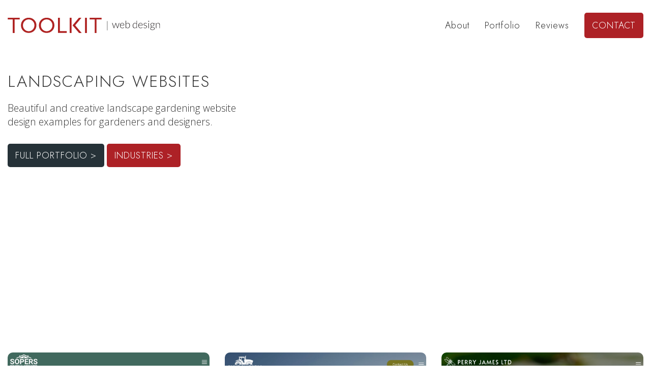

--- FILE ---
content_type: text/html; charset=utf-8
request_url: https://www.toolkitwebsites.co.uk/Landscaping-Gardening-Web-Design
body_size: 17408
content:
<!DOCTYPE html>
<!-- Version 2864 -->
<html lang='en'>
<head>
<!-- WN0LDWK0001JL -->
<!-- generated: 22/01/2026 00:48:54 -->
<!--  -->
<title>Toolkit Websites : Landscaping and Gardening Web Design</title>
<meta http-equiv="content-type" content="text/html; charset=utf-8" />
<meta name="description" content="Professional website design for landscaping and gardening businesses." />
<meta name="viewport" content="width=device-width, initial-scale=1"><meta name="robots" content="noodp,noydir" />
<meta property="og:image" content="https://secure.toolkitfiles.co.uk/clients/8475/siteassets/screens/8475.jpg?v=gxbeKY" />
<meta property="og:site_name" content="Toolkit Websites" />
<meta property="og:title" content="Toolkit Websites : Landscaping and Gardening Web Design" />
<meta property="og:description" content="Professional website design for landscaping and gardening businesses." />
<meta property="og:url" content="https://www.toolkitwebsites.co.uk/Landscaping-Gardening-Web-Design" />
<meta property="og:type" content="website" />
<link rel="icon" href="https://secure.toolkitfiles.co.uk/clients/8475/siteassets/favicons/favicon.ico" type="image/x-icon" />
<link rel="stylesheet" href="//fonts.googleapis.com/css?family=Jost:300%7CJost:500%7CJost:regular%7COpen+Sans:300%7COpen+Sans:600%7COpen+Sans:700%7COpen+Sans:regular&display=swap" />
<link rel="stylesheet" href="https://secure.toolkitfiles.co.uk/clients/8475/includes/gxbeKY.css" media="screen, print"/>

<script>(function(i,s,o,g,r,a,m){i['GoogleAnalyticsObject']=r;i[r]=i[r]||function(){(i[r].q=i[r].q||[]).push(arguments)},i[r].l=1*new Date();a=s.createElement(o), m=s.getElementsByTagName(o)[0];a.async=1;a.src=g;m.parentNode.insertBefore(a,m)})(window,document,'script','https://www.google-analytics.com/analytics.js','ga'); ga('create', 'UA-57623312-6', 'auto'); ga('send', 'pageview');</script>
<!-- Google tag (gtag.js) -->
<script async src="https://www.googletagmanager.com/gtag/js?id=G-JVXMMWZKDJ"></script>
<script>
  window.dataLayer = window.dataLayer || [];
  function gtag(){dataLayer.push(arguments);}
  gtag('js', new Date());

  gtag('config', 'G-JVXMMWZKDJ');
</script>


<style>
/* Fixing Menu Flash On-Load Start */
@media (max-width: 1200px) {
body:not(.sidr-animating):not(.sidr-open) #sidr {
    height: 0;
    overflow: hidden;
}
}
/* Fixing Menu Flash On-Load End */
  @media screen and (min-width: 1201px) {
    .sf-menu a {
      width: auto;
    }
  }
a.cc-link {
    line-height: 1;
    font-size:inherit;
}
a.cc-link, a.cc-link:link, a.cc-link:visited, a.cc-link:active{
    margin-bottom: -3px!important;
}
</style>
<meta name="msvalidate.01" content="38CBAD94BFD190F8A01CF5F123767F6D" />
<meta name="google-site-verification" content="enih_ul-3M2IrGX-CxUeisC1puEJQRabScHyaQV5iXU" />
<meta name="theme-color" content="#AD2126"/>
<script type="application/ld+json">{
    "@context": "http://www.schema.org",
    "@type": [
        "LocalBusiness"
    ],
    "name": "Toolkit Websites Ltd.",
    "url": "https://www.toolkitwebsites.co.uk/",
    "telephone": "+441243913913",
    "knowsAbout": [
        "website design"
    ],
    "sameAs": [
        "https://x.com/toolkitwebsites",
        "https://uk.linkedin.com/company/toolkit-websites-ltd",
        "https://www.instagram.com/toolkitwebsites/",
        "https://www.youtube.com/user/toolkitwebsites"
    ],
    "hasOfferCatalog": [
        {
            "@type": "OfferCatalog",
            "name": "Website Design",
            "itemListElement": {
                "@type": "Offer",
                "itemOffered": {
                    "@type": "Service",
                    "name": "Local Business Website Design"
                }
            }
        }
    ],
    "description": "Toolkit Websites Ltd is a professional web design company based in Chichester, Hampshire, specialising in creating custom websites for businesses of all sizes. As a trusted web designer in Chichester, they understand the local market and cater to the needs of businesses seeking to enhance their online presence. With a focus on user-friendly, mobile-responsive designs, Toolkit Websites ensures that every site they create is not only visually appealing but also functional. Their team works closely with clients to develop bespoke websites that reflect their brand’s identity, improving customer engagement and conversion rates. Whether you're starting a new business or looking to revamp your existing site, Toolkit Websites offers comprehensive solutions tailored to your needs. As a full-service web design agency, they also provide additional services such as branding, e-commerce development, and digital marketing. This approach ensures that businesses can enjoy a seamless online presence, with everything from design to promotion handled under one roof. Toolkit Websites stands out in the competitive Chichester website design market for its commitment to quality, client satisfaction, and delivering results that drive business growth.",
    "keywords": "web design chichester, chichester website designers",
    "address": {
        "@type": "PostalAddress",
        "streetAddress": "38 Southgate",
        "addressLocality": "Chichester",
        "addressRegion": "Hampshire",
        "postalCode": "PO19 1DP",
        "addressCountry": "United Kingdom"
    },
    "geo": {
        "@type": "GeoCoordinates",
        "latitude": "50.8330662",
        "longitude": "-0.779892"
    },
    "hasMap": "https://maps.app.goo.gl/DMARyvMY7GWdJ9c87",
    "openingHoursSpecification": [
        {
            "@type": "OpeningHoursSpecification",
            "dayOfWeek": "Monday",
            "opens": "09:00",
            "closes": "17:00"
        },
        {
            "@type": "OpeningHoursSpecification",
            "dayOfWeek": "Tuesday",
            "opens": "09:00",
            "closes": "17:00"
        },
        {
            "@type": "OpeningHoursSpecification",
            "dayOfWeek": "Wednesday",
            "opens": "09:00",
            "closes": "17:00"
        },
        {
            "@type": "OpeningHoursSpecification",
            "dayOfWeek": "Thursday",
            "opens": "09:00",
            "closes": "17:00"
        },
        {
            "@type": "OpeningHoursSpecification",
            "dayOfWeek": "Friday",
            "opens": "09:00",
            "closes": "17:00"
        }
    ],
    "aggregateRating": {
        "@type": "AggregateRating",
        "ratingValue": "4.9",
        "ratingCount": "60"
    },
    "contactPoint": {
        "@type": "ContactPoint",
        "contactType": "customer service",
        "telephone": "+441243913913"
    }
}</script>

<link rel="stylesheet" href="https://cdnjs.cloudflare.com/ajax/libs/font-awesome/6.4.2/css/all.min.css" integrity="sha512-z3gLpd7yknf1YoNbCzqRKc4qyor8gaKU1qmn+CShxbuBusANI9QpRohGBreCFkKxLhei6S9CQXFEbbKuqLg0DA==" crossorigin="anonymous" referrerpolicy="no-referrer" />

<!-- Google tag (gtag.js) -->
<script async src="https://www.googletagmanager.com/gtag/js?id=AW-957660822"></script>
<script>
  window.dataLayer = window.dataLayer || [];
  function gtag(){dataLayer.push(arguments);}
  gtag('js', new Date());

  gtag('config', 'AW-957660822');
</script>

<!-- TrustBox script -->
<script type="text/javascript" src="//widget.trustpilot.com/bootstrap/v5/tp.widget.bootstrap.min.js" async></script>
<!-- End TrustBox script -->

</head>
<body onload="AddFormAction('https://www.toolkitwebsites.co.uk/Landscaping-Gardening-Web-Design');" id="page132460" class="folder17542">



<div class="socials-container" style="display: none; opacity: 0;">
  <a class="social-link" id="facebook-link" aria-label="Link to Toolkit Websites Facebook Page" href="https://www.facebook.com/ToolkitWebsitesLtd">
    <i class="fa-brands fa-facebook-f">
    </i>
  </a>
  <a class="social-link" id="twitter-link" aria-label="Link to Toolkit Websites Twitter Page" href="https://twitter.com/toolkitwebsites">
    <i class="fa-brands fa-x-twitter">
    </i>
  </a>
  <a class="social-link" id="instagram-link" aria-label="Link to Toolkit Websites Instagram Page" href="https://www.instagram.com/toolkitwebsites/">
    <i class="fa-brands fa-instagram">
    </i>
  </a>
  <a class="social-link" id="youtube-link" aria-label="Link to Toolkit Websites Youtube Channel" href="https://www.youtube.com/user/toolkitwebsites">
    <i class="fa-brands fa-youtube">
    </i>
  </a>
  <a class="social-link" id="pintrest-link" aria-label="Link to Toolkit Websites Pintest Page" href="https://www.pinterest.co.uk/ToolkitWebsites/">
    <i class="fa-brands fa-pinterest-p">
    </i>
  </a>
</div>
<div class="html-popup" id="form-popup" style="display: none; width: 800px; height: 800px; background: transparent; padding: 0;">
  <iframe id="JotFormIFrame-251414288781058" title="Form" allowtransparency="true" allow="geolocation; microphone; camera; fullscreen; payment" src="https://form.jotform.com/251414288781058" frameborder="0" style="width: 100%;height:800px;border:none;" scrolling="no">
  </iframe>
  <script src='https://cdn.jotfor.ms/s/umd/latest/for-form-embed-handler.js'>
  </script>
  <script>
    window.jotformEmbedHandler("iframe[id='JotFormIFrame-251414288781058']", "https://form.jotform.com/")</script>
</div>


<div id="container">
	<a href='#sidr' id='menubtn' aria-label='Click here to open the menu'>&nbsp;</a><div class="logoarea">
		<div id="LogoText3539"  style=" position: absolute; " ><a href="/"><!--<div class="mainLogo      ">
<img alt= "toolkit web design logo" style="width:100%;max-width:350px;" src="https://secure.toolkitfiles.co.uk/clients/8475/siteimages/hires/TK-Logo.png?d7cc3a" />
</div>
----> <!--?xml version="1.0" encoding="UTF-8" standalone="no"?--> <svg width="100%" height="100%" viewbox="0 0 352 36" version="1.1" xmlns="http://www.w3.org/2000/svg" xmlns:xlink="http://www.w3.org/1999/xlink" xml:space="preserve" xmlns:serif="http://www.serif.com/" style="fill-rule:evenodd;clip-rule:evenodd;stroke-linejoin:round;stroke-miterlimit:2;"> <rect id="Artboard1" x="0" y="0" width="351.432" height="35.851" style="fill:none;"> </rect> <g> <rect x="229.523" y="8.013" width="0.766" height="21.465" style="fill:#2c2d2c;fill-rule:nonzero;"> </rect> <path d="M244.912,24.368l0.784,-0c0.143,-0 0.238,-0.095 0.285,-0.262l3.281,-9.603c0.047,-0.119 0.071,-0.237 0.095,-0.356c0.024,-0.119 0.071,-0.238 0.095,-0.357c0.024,0.119 0.047,0.238 0.071,0.357c0.024,0.119 0.071,0.237 0.119,0.356l3.233,9.603c0.047,0.167 0.142,0.262 0.285,0.262l0.832,-0l3.946,-11.838l-0.832,0c-0.214,0 -0.333,0.095 -0.404,0.286l-2.995,9.341c-0.072,0.19 -0.119,0.357 -0.143,0.523c-0.047,0.166 -0.071,0.333 -0.095,0.499c-0.071,-0.333 -0.166,-0.665 -0.285,-1.022l-3.138,-9.413c-0.047,-0.166 -0.166,-0.261 -0.333,-0.261l-0.475,-0c-0.166,-0 -0.285,0.095 -0.333,0.261l-3.161,9.413c-0.072,0.19 -0.119,0.357 -0.167,0.523c-0.047,0.166 -0.095,0.333 -0.142,0.499c-0.024,-0.166 -0.072,-0.333 -0.095,-0.499c-0.024,-0.166 -0.072,-0.333 -0.119,-0.523l-2.995,-9.341c-0.024,-0.072 -0.071,-0.143 -0.143,-0.191c-0.071,-0.071 -0.166,-0.095 -0.261,-0.095l-0.88,0l3.97,11.838Z" style="fill:#231f20;fill-rule:nonzero;"> </path> <path d="M262.239,12.792c-0.665,0.285 -1.236,0.689 -1.687,1.212c-0.452,0.523 -0.809,1.141 -1.046,1.854c-0.238,0.713 -0.357,1.498 -0.357,2.353c0,0.999 0.143,1.902 0.404,2.686c0.262,0.785 0.618,1.45 1.094,1.973c0.475,0.547 1.069,0.951 1.735,1.236c0.665,0.286 1.402,0.428 2.211,0.428c0.427,0 0.879,-0.047 1.307,-0.142c0.452,-0.072 0.856,-0.191 1.236,-0.333c0.38,-0.143 0.737,-0.333 1.046,-0.547c0.309,-0.19 0.57,-0.428 0.76,-0.666l-0.309,-0.38c-0.047,-0.071 -0.142,-0.119 -0.237,-0.119c-0.072,0 -0.214,0.072 -0.381,0.214c-0.166,0.119 -0.404,0.262 -0.713,0.428c-0.285,0.166 -0.665,0.309 -1.093,0.452c-0.428,0.119 -0.951,0.19 -1.545,0.19c-0.666,-0 -1.26,-0.119 -1.807,-0.357c-0.546,-0.214 -0.998,-0.57 -1.378,-1.022c-0.381,-0.451 -0.666,-1.022 -0.88,-1.687c-0.214,-0.666 -0.309,-1.45 -0.309,-2.354l0,-0.214l8.534,0c0.095,0 0.19,-0.023 0.237,-0.095c0.048,-0.071 0.072,-0.19 0.072,-0.356c-0,-0.832 -0.119,-1.569 -0.357,-2.211c-0.238,-0.665 -0.547,-1.188 -0.975,-1.64c-0.404,-0.452 -0.903,-0.784 -1.473,-0.998c-0.571,-0.238 -1.165,-0.357 -1.831,-0.357c-0.855,0 -1.592,0.143 -2.258,0.452Zm3.732,0.689c0.452,0.19 0.832,0.452 1.141,0.785c0.309,0.356 0.571,0.784 0.737,1.283c0.166,0.499 0.261,1.07 0.261,1.712l-7.772,-0c0.071,-0.618 0.214,-1.189 0.428,-1.688c0.214,-0.499 0.499,-0.927 0.855,-1.284c0.357,-0.356 0.761,-0.618 1.26,-0.808c0.476,-0.19 1.022,-0.285 1.616,-0.285c0.547,-0 1.046,0.095 1.474,0.285Z" style="fill:#231f20;fill-rule:nonzero;"> </path> <path d="M272.888,24.368c0.19,-0 0.309,-0.095 0.333,-0.285l0.071,-1.45c0.428,0.618 0.927,1.093 1.522,1.426c0.594,0.309 1.307,0.475 2.139,0.475c0.808,0 1.545,-0.166 2.187,-0.475c0.642,-0.309 1.164,-0.761 1.616,-1.308c0.428,-0.546 0.761,-1.212 0.998,-1.949c0.214,-0.76 0.333,-1.569 0.333,-2.424c0,-2.021 -0.404,-3.518 -1.212,-4.54c-0.808,-0.999 -1.949,-1.498 -3.399,-1.498c-0.856,0 -1.64,0.214 -2.33,0.618c-0.689,0.404 -1.283,0.951 -1.806,1.64l-0,-7.535l-1.141,0l-0,17.305l0.689,-0Zm7.084,-9.889c0.641,0.832 0.974,2.14 0.974,3.899c0,0.76 -0.095,1.473 -0.261,2.139c-0.19,0.642 -0.452,1.189 -0.808,1.664c-0.357,0.452 -0.785,0.808 -1.308,1.07c-0.523,0.261 -1.141,0.38 -1.83,0.38c-0.713,-0 -1.355,-0.143 -1.902,-0.404c-0.546,-0.285 -1.046,-0.761 -1.497,-1.45l-0,-6.228c0.499,-0.737 1.069,-1.283 1.711,-1.688c0.618,-0.404 1.331,-0.618 2.116,-0.618c1.212,0 2.163,0.405 2.805,1.236Z" style="fill:#231f20;fill-rule:nonzero;"> </path> <path d="M298.464,24.368l-0,-17.305l-1.141,0l-0,7.012c-0.428,-0.57 -0.927,-0.998 -1.521,-1.283c-0.595,-0.309 -1.284,-0.452 -2.068,-0.452c-0.832,0 -1.569,0.167 -2.211,0.476c-0.642,0.309 -1.165,0.76 -1.616,1.307c-0.428,0.547 -0.761,1.188 -0.999,1.949c-0.214,0.737 -0.332,1.545 -0.332,2.425c-0,1.996 0.404,3.518 1.212,4.516c0.808,1.022 1.949,1.521 3.399,1.521c0.856,0 1.64,-0.214 2.353,-0.642c0.69,-0.404 1.308,-0.974 1.83,-1.687l0.119,1.854c0.024,0.214 0.143,0.309 0.357,0.309l0.618,-0Zm-7.773,-1.997c-0.642,-0.832 -0.974,-2.115 -0.974,-3.874c-0,-0.785 0.095,-1.498 0.261,-2.14c0.19,-0.641 0.452,-1.188 0.808,-1.664c0.357,-0.451 0.785,-0.808 1.308,-1.069c0.523,-0.262 1.141,-0.381 1.83,-0.381c0.713,0 1.331,0.143 1.878,0.405c0.546,0.285 1.069,0.76 1.521,1.426l-0,6.251c-0.499,0.713 -1.07,1.284 -1.712,1.688c-0.618,0.404 -1.331,0.594 -2.115,0.594c-1.212,0 -2.163,-0.404 -2.805,-1.236Z" style="fill:#231f20;fill-rule:nonzero;"> </path> <path d="M304.549,12.792c-0.666,0.285 -1.236,0.689 -1.688,1.212c-0.451,0.523 -0.808,1.141 -1.046,1.854c-0.237,0.713 -0.356,1.498 -0.356,2.353c-0,0.999 0.143,1.902 0.404,2.686c0.261,0.785 0.618,1.45 1.093,1.973c0.476,0.547 1.07,0.951 1.736,1.236c0.665,0.286 1.402,0.428 2.21,0.428c0.428,0 0.88,-0.047 1.308,-0.142c0.451,-0.072 0.855,-0.191 1.236,-0.333c0.38,-0.143 0.736,-0.333 1.045,-0.547c0.309,-0.19 0.571,-0.428 0.761,-0.666l-0.309,-0.38c-0.047,-0.071 -0.143,-0.119 -0.238,-0.119c-0.071,0 -0.214,0.072 -0.38,0.214c-0.166,0.119 -0.404,0.262 -0.713,0.428c-0.285,0.166 -0.666,0.309 -1.093,0.452c-0.428,0.119 -0.951,0.19 -1.545,0.19c-0.666,-0 -1.26,-0.119 -1.807,-0.357c-0.547,-0.214 -0.998,-0.57 -1.379,-1.022c-0.38,-0.451 -0.665,-1.022 -0.879,-1.687c-0.214,-0.666 -0.309,-1.45 -0.309,-2.354l-0,-0.214l8.533,0c0.095,0 0.19,-0.023 0.238,-0.095c0.048,-0.071 0.071,-0.19 0.071,-0.356c0,-0.832 -0.119,-1.569 -0.356,-2.211c-0.238,-0.665 -0.547,-1.188 -0.975,-1.64c-0.404,-0.452 -0.903,-0.784 -1.474,-0.998c-0.57,-0.238 -1.164,-0.357 -1.83,-0.357c-0.856,0 -1.592,0.143 -2.258,0.452Zm3.732,0.689c0.451,0.19 0.832,0.452 1.141,0.785c0.309,0.356 0.57,0.784 0.737,1.283c0.166,0.499 0.261,1.07 0.261,1.712l-7.773,-0c0.072,-0.618 0.214,-1.189 0.428,-1.688c0.214,-0.499 0.499,-0.927 0.856,-1.284c0.357,-0.356 0.761,-0.618 1.26,-0.808c0.475,-0.19 1.022,-0.285 1.616,-0.285c0.547,-0 1.046,0.095 1.474,0.285Z" style="fill:#231f20;fill-rule:nonzero;"> </path> <path d="M321.164,13.6c-0.475,-0.428 -0.974,-0.737 -1.545,-0.951c-0.547,-0.214 -1.188,-0.309 -1.901,-0.309c-0.618,0 -1.165,0.095 -1.641,0.262c-0.475,0.166 -0.903,0.404 -1.236,0.713c-0.332,0.285 -0.594,0.618 -0.76,1.022c-0.19,0.38 -0.286,0.784 -0.286,1.212c0,0.476 0.096,0.903 0.286,1.212c0.19,0.333 0.428,0.618 0.737,0.856c0.309,0.214 0.665,0.404 1.045,0.571c0.405,0.142 0.809,0.285 1.213,0.404c0.404,0.142 0.808,0.261 1.212,0.38c0.38,0.143 0.737,0.285 1.046,0.475c0.309,0.167 0.547,0.404 0.737,0.666c0.19,0.261 0.285,0.594 0.285,0.975c-0,0.356 -0.071,0.713 -0.19,1.022c-0.143,0.332 -0.333,0.594 -0.571,0.832c-0.261,0.237 -0.57,0.427 -0.95,0.57c-0.381,0.143 -0.809,0.214 -1.308,0.214c-0.523,-0 -0.974,-0.071 -1.331,-0.19c-0.356,-0.119 -0.665,-0.262 -0.903,-0.404c-0.238,-0.143 -0.428,-0.286 -0.571,-0.428c-0.142,-0.119 -0.285,-0.19 -0.38,-0.19c-0.095,-0 -0.166,0.023 -0.214,0.047c-0.047,0.048 -0.071,0.095 -0.119,0.143l-0.261,0.404c0.451,0.428 0.998,0.784 1.592,1.046c0.595,0.261 1.308,0.404 2.14,0.404c0.665,-0 1.236,-0.095 1.759,-0.285c0.523,-0.19 0.95,-0.452 1.283,-0.785c0.357,-0.309 0.642,-0.689 0.808,-1.141c0.191,-0.451 0.286,-0.927 0.286,-1.45c-0,-0.475 -0.095,-0.879 -0.286,-1.212c-0.19,-0.333 -0.427,-0.618 -0.736,-0.832c-0.309,-0.238 -0.666,-0.428 -1.046,-0.594c-0.404,-0.143 -0.809,-0.285 -1.213,-0.404c-0.404,-0.143 -0.808,-0.262 -1.212,-0.381c-0.38,-0.142 -0.737,-0.285 -1.046,-0.451c-0.309,-0.19 -0.546,-0.404 -0.737,-0.642c-0.19,-0.238 -0.285,-0.547 -0.285,-0.927c0,-0.309 0.071,-0.594 0.214,-0.856c0.143,-0.285 0.333,-0.523 0.571,-0.713c0.261,-0.214 0.546,-0.38 0.903,-0.499c0.356,-0.119 0.76,-0.19 1.188,-0.19c0.476,-0 0.856,0.047 1.189,0.143c0.333,0.095 0.618,0.213 0.832,0.332c0.237,0.119 0.404,0.238 0.546,0.333c0.143,0.095 0.262,0.143 0.357,0.143c0.119,-0 0.19,-0.048 0.261,-0.167l0.238,-0.38Z" style="fill:#231f20;fill-rule:nonzero;"> </path> <path d="M324.848,12.53l0,11.838l1.141,-0l0,-11.838l-1.141,0Zm1.546,-4.492c-0.048,-0.119 -0.143,-0.238 -0.238,-0.333c-0.095,-0.095 -0.19,-0.166 -0.333,-0.238c-0.119,-0.047 -0.261,-0.071 -0.404,-0.071c-0.143,0 -0.261,0.024 -0.404,0.071c-0.119,0.072 -0.238,0.143 -0.333,0.238c-0.095,0.095 -0.166,0.214 -0.214,0.333c-0.071,0.142 -0.095,0.261 -0.095,0.404c0,0.143 0.024,0.285 0.095,0.404c0.048,0.119 0.119,0.238 0.214,0.333c0.095,0.095 0.214,0.166 0.333,0.214c0.143,0.071 0.261,0.095 0.404,0.095c0.143,-0 0.285,-0.024 0.404,-0.095c0.143,-0.048 0.238,-0.119 0.333,-0.214c0.095,-0.095 0.19,-0.214 0.238,-0.333c0.071,-0.119 0.095,-0.261 0.095,-0.404c-0,-0.143 -0.024,-0.262 -0.095,-0.404Z" style="fill:#231f20;fill-rule:nonzero;"> </path> <path d="M332.229,12.625c-0.523,0.167 -0.975,0.428 -1.331,0.761c-0.381,0.333 -0.666,0.737 -0.856,1.189c-0.214,0.475 -0.309,0.998 -0.309,1.568c-0,0.713 0.166,1.331 0.475,1.878c0.309,0.547 0.761,0.975 1.331,1.308c-0.237,0.118 -0.451,0.261 -0.641,0.427c-0.167,0.143 -0.333,0.309 -0.452,0.5c-0.119,0.166 -0.214,0.356 -0.285,0.546c-0.072,0.167 -0.095,0.357 -0.095,0.523c-0,0.452 0.118,0.808 0.356,1.046c0.238,0.262 0.547,0.452 0.951,0.594c-0.737,0.238 -1.307,0.595 -1.711,1.046c-0.405,0.452 -0.618,0.999 -0.618,1.617c-0,0.427 0.118,0.832 0.332,1.212c0.214,0.38 0.523,0.713 0.951,0.998c0.428,0.285 0.951,0.523 1.569,0.689c0.618,0.167 1.355,0.262 2.187,0.262c0.808,-0 1.545,-0.095 2.21,-0.309c0.666,-0.214 1.213,-0.499 1.688,-0.856c0.452,-0.333 0.808,-0.737 1.07,-1.188c0.237,-0.452 0.356,-0.927 0.356,-1.426c0,-0.523 -0.119,-0.951 -0.356,-1.26c-0.238,-0.333 -0.547,-0.571 -0.951,-0.761c-0.38,-0.166 -0.832,-0.309 -1.331,-0.38c-0.499,-0.072 -1.022,-0.119 -1.522,-0.143c-0.522,-0.024 -1.045,-0.047 -1.545,-0.071c-0.499,-0.024 -0.95,-0.071 -1.331,-0.167c-0.404,-0.071 -0.713,-0.213 -0.95,-0.404c-0.238,-0.166 -0.357,-0.427 -0.357,-0.784c-0,-0.238 0.095,-0.499 0.285,-0.761c0.19,-0.261 0.452,-0.475 0.785,-0.665c0.546,0.214 1.164,0.309 1.854,0.309c0.618,-0 1.188,-0.095 1.687,-0.285c0.523,-0.167 0.951,-0.428 1.331,-0.761c0.357,-0.333 0.642,-0.713 0.856,-1.189c0.214,-0.451 0.309,-0.974 0.309,-1.545c0,-0.427 -0.071,-0.832 -0.19,-1.212c-0.119,-0.38 -0.285,-0.713 -0.499,-1.022l1.783,-0.119c0.237,-0.024 0.332,-0.119 0.332,-0.333l0,-0.38l-3.018,0c-0.357,-0.238 -0.761,-0.404 -1.189,-0.547c-0.428,-0.119 -0.927,-0.19 -1.426,-0.19c-0.642,0 -1.212,0.095 -1.735,0.285Zm5.8,13.644c-0.214,0.357 -0.523,0.642 -0.904,0.88c-0.38,0.261 -0.832,0.451 -1.355,0.57c-0.499,0.143 -1.069,0.214 -1.664,0.214c-0.665,0 -1.236,-0.071 -1.735,-0.19c-0.499,-0.119 -0.903,-0.309 -1.26,-0.523c-0.332,-0.214 -0.594,-0.475 -0.784,-0.76c-0.166,-0.31 -0.261,-0.619 -0.261,-0.975c-0,-0.285 0.047,-0.523 0.142,-0.761c0.119,-0.237 0.262,-0.451 0.428,-0.641c0.19,-0.191 0.404,-0.381 0.666,-0.523c0.261,-0.167 0.546,-0.309 0.832,-0.428c0.404,0.071 0.855,0.119 1.307,0.142c0.475,0.024 0.927,0.048 1.402,0.072c0.452,0.023 0.904,0.071 1.331,0.118c0.428,0.048 0.785,0.143 1.118,0.262c0.332,0.143 0.594,0.309 0.784,0.547c0.19,0.214 0.285,0.523 0.285,0.879c0,0.404 -0.119,0.785 -0.332,1.117Zm-5.42,-7.345c-0.38,-0.142 -0.713,-0.356 -0.998,-0.618c-0.262,-0.261 -0.476,-0.57 -0.618,-0.927c-0.143,-0.38 -0.214,-0.784 -0.214,-1.212c-0,-0.451 0.071,-0.856 0.214,-1.212c0.142,-0.38 0.356,-0.689 0.618,-0.951c0.285,-0.261 0.618,-0.475 0.998,-0.618c0.404,-0.143 0.856,-0.214 1.355,-0.214c0.499,0 0.927,0.071 1.331,0.214c0.38,0.143 0.713,0.357 0.998,0.618c0.262,0.262 0.476,0.571 0.618,0.951c0.143,0.356 0.214,0.761 0.214,1.212c0,0.428 -0.071,0.832 -0.214,1.212c-0.142,0.357 -0.332,0.666 -0.594,0.927c-0.285,0.262 -0.618,0.476 -0.998,0.618c-0.404,0.143 -0.856,0.214 -1.355,0.214c-0.499,0 -0.951,-0.071 -1.355,-0.214Z" style="fill:#231f20;fill-rule:nonzero;"> </path> <path d="M343.103,24.368l0,-8.866c0.523,-0.714 1.117,-1.26 1.783,-1.664c0.665,-0.404 1.378,-0.595 2.139,-0.595c1.046,0 1.83,0.309 2.33,0.951c0.499,0.618 0.76,1.498 0.76,2.615l0,7.559l1.141,-0l0,-7.559c0,-0.689 -0.071,-1.307 -0.238,-1.854c-0.166,-0.547 -0.427,-1.022 -0.736,-1.403c-0.333,-0.404 -0.737,-0.689 -1.236,-0.903c-0.5,-0.214 -1.07,-0.309 -1.712,-0.309c-0.879,0 -1.688,0.214 -2.401,0.618c-0.713,0.428 -1.331,0.975 -1.878,1.664l-0.095,-1.783c-0.023,-0.214 -0.142,-0.309 -0.356,-0.309l-0.642,0l0,11.838l1.141,-0Z" style="fill:#231f20;fill-rule:nonzero;"> </path> <path d="M11.74,35.533l-0.014,-31.308l-11.489,-0.001l0,-3.871l27.558,0l0,3.871l-11.699,0.001l0.014,31.308l-4.37,0Z" style="fill:#af2322;fill-rule:nonzero;"> </path> <path d="M200.81,35.59l-0.007,-31.447l-11.468,-0.001l-0,-3.881l27.508,0l-0,3.881l-11.678,0.001l0.008,31.447l-4.363,0Z" style="fill:#af2322;fill-rule:nonzero;"> </path> <path d="M48.584,4.184c-3.708,0 -6.883,1.343 -9.434,3.992c-2.543,2.642 -3.833,5.889 -3.833,9.649c0,3.762 1.29,7.008 3.833,9.649c2.551,2.649 5.724,3.993 9.434,3.993c3.709,-0 6.882,-1.344 9.433,-3.993c2.544,-2.642 3.834,-5.889 3.834,-9.649c-0,-3.759 -1.29,-7.005 -3.834,-9.649c-2.551,-2.649 -5.726,-3.992 -9.433,-3.992Zm-0,31.205c-5.026,-0 -9.301,-1.693 -12.707,-5.03c-3.402,-3.332 -5.128,-7.549 -5.128,-12.534c0,-4.984 1.726,-9.201 5.128,-12.534c3.406,-3.338 7.681,-5.03 12.707,-5.03c5.024,0 9.3,1.692 12.708,5.03c3.401,3.333 5.126,7.551 5.126,12.534c0,4.984 -1.725,9.201 -5.126,12.534c-3.408,3.337 -7.684,5.03 -12.708,5.03Z" style="fill:#af2322;fill-rule:nonzero;"> </path> <path d="M90.034,4.186c-3.717,0 -6.899,1.344 -9.457,3.995c-2.55,2.643 -3.843,5.892 -3.843,9.655c0,3.763 1.293,7.012 3.843,9.654c2.557,2.651 5.738,3.995 9.457,3.995c3.718,-0 6.899,-1.344 9.456,-3.995c2.551,-2.644 3.844,-5.892 3.844,-9.654c-0,-3.762 -1.293,-7.01 -3.844,-9.655c-2.557,-2.651 -5.739,-3.995 -9.456,-3.995Zm-0,31.223c-5.038,0 -9.324,-1.693 -12.738,-5.033c-3.412,-3.334 -5.141,-7.553 -5.141,-12.54c0,-4.988 1.729,-9.208 5.141,-12.542c3.414,-3.34 7.7,-5.033 12.738,-5.033c5.037,0 9.323,1.693 12.739,5.033c3.41,3.335 5.139,7.555 5.139,12.542c-0,4.986 -1.729,9.205 -5.139,12.54c-3.416,3.34 -7.702,5.033 -12.739,5.033Z" style="fill:#af2322;fill-rule:nonzero;"> </path> <path d="M116.169,35.409l-0,-35.148l4.371,0l-0.008,31.082l15.94,0l-0,4.066l-20.303,0Z" style="fill:#af2322;fill-rule:nonzero;"> </path> <rect x="143.138" y="0.353" width="4.363" height="35.18" style="fill:#af2322;fill-rule:nonzero;"> </rect> <path d="M178.517,0.261l0,35.272l4.364,0l-0,-35.272l-4.364,0Z" style="fill:#af2322;fill-rule:nonzero;"> </path> <path d="M149.811,17.891l14.618,-17.537l5.869,0l-14.526,17.462l15.072,17.734l-6.091,-0.017l-14.942,-17.642Z" style="fill:#af2322;fill-rule:nonzero;"> </path> </g> </svg> </a></div>
	</div><div class="menuarea">
		<div id="menu">
			<div id='sidr'>

<ul id="main-menu" class="sf-menu">
<li  id="menuitem_0" class="menuitem current">
<a href="/" title=""  class="menulink" id="menulink_0">Home</a>
</li>
<li  id="menuitem_1" class="menuitem">
<a href="https://www.toolkitwebsites.co.uk/About-Toolkit-Websites" title=""  class="menulink" id="menulink_1">About</a>
</li>
<li  id="menuitem_2" class="menuitem">
<a href="https://www.toolkitwebsites.co.uk/portfolio" title=""  class="menulink" id="menulink_2">Portfolio</a>
</li>
<li  id="menuitem_3" class="menuitem">
<a href="https://www.toolkitwebsites.co.uk/reviews" title=""  class="menulink" id="menulink_3">Reviews</a>
</li>
<li  id="menuitem_4" class="menuitem">
<a href="https://www.toolkitwebsites.co.uk/contact" title=""  class="menulink" id="menulink_4">Contact</a>
</li>
</ul></div>

		</div>
	</div><div class="contentarea">
		<form method="post" action="./Landscaping-Gardening-Web-Design" id="aspnetForm">
		<div class="aspNetHidden">
<input type="hidden" name="__VIEWSTATE" id="__VIEWSTATE" value="" />
		</div>
		<div class="container-fluid text-left">
  <div class="row innerHeader xs-middle">
    <div class="panel-inner equal-height">
      <div class="col-xs-12 col-sm-6 col-md-5 xs-middle fadeIn">
        <div>
          <h1>
            Landscaping websites
          </h1>
          <p>
            Beautiful and creative landscape gardening website design examples for gardeners and designers.
          </p>
          <a class="btn blue" href="/portfolio">
            Full Portfolio >
          </a>
          <a class="btn red" href="/industries">
            Industries >
          </a>
        </div>
      </div>
    </div>
  </div>
  <div class="row xs-middle padding40">
    <div class="panel-inner equal-height">
      <div class="col-xs-12 col-sm-4 vertpad fadeIn up">
        <a target="_blank" href="https://www.sopersbuildingandlandscaping.co.uk/" class="hover-up">
          <div class="desktop-mobile-overlay">
            <img loading="lazy" src="https://secure.toolkitfiles.co.uk/clients/8475/siteimages/hires/Sopers-desktop.jpg?266f7d" alt="Sopers desktop">
            <img loading="lazy" src="https://secure.toolkitfiles.co.uk/clients/8475/siteimages/hires/Sopers-mobile.jpg?d3a69b" alt="Sopers mobile">
          </div>
        </a>
      </div>
      <div class="col-xs-12 col-sm-4 vertpad fadeIn up">
        <a target="_blank" href="https://www.churchfarmservices.co.uk/" class="hover-up">
          <div class="desktop-mobile-overlay">
            <img loading="lazy" src="https://secure.toolkitfiles.co.uk/clients/8475/siteimages/hires/churchfarm-desktop.jpg?ea45ff" alt="Churchfarm desktop">
            <img loading="lazy" src="https://secure.toolkitfiles.co.uk/clients/8475/siteimages/hires/churchfarm-mobile.jpg?171356" alt="Churchfarm mobile">
          </div>
        </a>
      </div>
      <div class="col-xs-12 col-sm-4 vertpad fadeIn up">
        <a target="_blank" href="https://www.perry-james.co.uk/" class="hover-up">
          <div class="desktop-mobile-overlay">
            <img loading="lazy" src="https://secure.toolkitfiles.co.uk/clients/8475/siteimages/hires/PerryJames-Desktop-2024-12-12-132814.jpg?b5f427" alt="Perryjames desktop">
            <img loading="lazy" src="https://secure.toolkitfiles.co.uk/clients/8475/siteimages/hires/PerryJames-Mobile-2024-12-12-132832.jpg?4875f8" alt="Perryjames mobile">
          </div>
        </a>
      </div>
      <div class="col-xs-12 col-sm-4 vertpad fadeIn up">
        <a target="_blank" href="https://www.barrowgardendesign.co.uk/" class="hover-up">
          <img alt="Barrow Garden Design | Toolkit Websites Portfolio" loading="lazy" width="100%" class="no-radius" src="https://secure.toolkitfiles.co.uk/clients/8475/siteimages/hires/barrow-garden-design-mobile-desktop.jpg?782f2b">
        </a>
      </div>
      <div class="col-xs-12 col-sm-4 vertpad fadeIn up">
        <a target="_blank" href="http://www.greenacreslandscapes.co.uk/" class="hover-up">
          <img alt="Greenacres Landscapes | Toolkit Websites Portfolio" loading="lazy" width="100%" class="no-radius" src="https://secure.toolkitfiles.co.uk/clients/8475/siteimages/hires/greenacres-landscapes-mobile-desktop.jpg">
        </a>
      </div>
      <div class="col-xs-12 col-sm-4 vertpad fadeIn up">
        <a target="_blank" href="http://www.fourseasonsgardeningservices.co.uk/" class="hover-up">
          <img alt="Four Seasons Gardening Services | Toolkit Websites Portfolio" loading="lazy" width="100%" class="no-radius" src="https://secure.toolkitfiles.co.uk/clients/8475/siteimages/hires/four-seasons-mobile-desktop.jpg">
        </a>
      </div>
      <div class="col-xs-12 text-center padtop40 fadeIn">
        <p>
          <a class="btn blue" data-fancybox="" data-src="#form-popup" data-options="{&quot;touch&quot; : false}" href="javascript:;">
            Get a Quote
            <i aria-hidden="true" class="fa-solid fa-chevron-right">
            </i>
          </a>
        </p>
      </div>
    </div>
  </div>
</div>
</form>
	</div><div class="contentfooter">
		<div class="container-fluid"><div class="row section" style="overflow: hidden;   width: calc(100% + 30px);  margin: 0; margin-bottom: -1px;  position: relative;  left: -15px;  display: flex;"><svg preserveAspectRatio="none" viewBox="0 0 1200 120" xmlns="http://www.w3.org/2000/svg" style="fill: #263238; width: 101%; height: 72px; transform: rotate(180deg);margin-left: -1px;"> <path d="M321.39 56.44c58-10.79 114.16-30.13 172-41.86 82.39-16.72 168.19-17.73 250.45-.39C823.78 31 906.67 72 985.66 92.83c70.05 18.48 146.53 26.09 214.34 3V0H0v27.35a600.21 600.21 0 00321.39 29.09z"> </path> </svg></div><div class="row footerPanel padding60 text-white text-left bluePanel"><div class="panel-inner"><div class="col-md-4 col-sm-12 col-xs-12"><img loading="lazy" alt="Toolkit Websites - web designers in Hampshire" style="width: 100%; max-width: 160px; margin-bottom: 15px; display: inline-block;" src="https://secure.toolkitfiles.co.uk/clients/8475/siteassets/icons/white-logo.png"><p style="max-width:300px;">38 Southgate, <a style="font-weight: bold;" href="https://www.toolkitwebsites.co.uk/web-design-chichester"> Chichester </a> , West Sussex, PO19 1DP | Tel: <a style="text-decoration:none;" href="tel:01243913913"> 01243 913 913 </a></p><p style="margin-top:10px;"><a rel="nofollow" target="_blank" href="https://secure.toolkitfiles.co.uk/clients/8475/sitedata/files/WCAG%20Compliance%20Statement.pdf">WCAG </a> &nbsp;|&nbsp; <a rel="nofollow" href="/terms"> Terms </a> &nbsp;|&nbsp; <a rel="nofollow" href="/privacy"> Privacy </a> &nbsp;|&nbsp; <a rel="nofollow" href="/contact"> Contact </a></p></div><div class="col-md-2 col-sm-3 col-xs-6"><h3>Web Design</h3><p><a rel="nofollow" href="/web-design-services">Our Services </a><br><a rel="nofollow" href="/logo-design">Logo Design </a><br><a rel="nofollow" href="/careers">Careers </a><br><a rel="nofollow" href="/thetoolkit">Our CMS </a><br><a rel="nofollow" href="/process">Our Process </a></p></div><div class="col-md-2 col-sm-3 col-xs-6"><h3>Our Work</h3><p><a href="/portfolio">Portfolio </a><br><a href="/web-design-chichester">Chichester Web Design </a><br><a href="/Websites-By-Industry">Industries </a><br><a href="/ecommerce-websites">eCommerce </a><br><a href="/one-page-websites">One Page Websites </a></p></div><div class="col-md-2 col-sm-3 col-xs-6"><h3>Quick Links</h3><p><a rel="nofollow noopener" target="_blank" href="https://www.toolkit.uk/">Toolkit Login </a><br><a rel="nofollow noopener" target="_blank" href="https://www.toolkitwebmail.co.uk/">Webmail Login </a><br><a rel="nofollow noopener" target="_blank" href="https://www.toolkitsupport.uk">Support </a><br><a rel="nofollow" href="/blog">Our Blog </a><br><a rel="nofollow" href="/refer">Refer a Friend </a></p></div><div class="col-md-2 col-sm-3 col-xs-6"><h3>Follow Us</h3><p><a rel="nofollow noopener" target="_blank" href="https://www.facebook.com/ToolkitWebsitesLtd">Facebook </a><br><a rel="nofollow noopener" target="_blank" href="https://twitter.com/toolkitwebsites">X </a><br><a rel="nofollow noopener" target="_blank" href="https://www.instagram.com/toolkitwebsites/">Instagram </a><br><a rel="nofollow noopener" target="_blank" href="https://www.youtube.com/user/toolkitwebsites">YouTube </a><br><a rel="nofollow noopener" target="_blank" href="https://www.pinterest.co.uk/ToolkitWebsites/">Pinterest </a></p></div></div></div></div>
	</div><div class="footerarea">
		<div id="footer">
			<span class="lefttext">Registered in England No: 04718196</span><span class="righttext">© Copyright 2026 Toolkit Websites Ltd</span>
		</div>
	</div><div class="secondfooterarea">
		<div id="secondfooter">
			<span class="lefttext"></span><span class="righttext"></span>
		</div>
	</div>
</div>

<div id="mainmodaldiv"></div>

<script src="https://secure.toolkitfiles.co.uk/clients/8475/includes/gxbeKY.js" async></script>

<script>

    window.addEventListener('load', function() {
    
        sf = $('ul#main-menu');
        if (document.documentElement.clientWidth > 1200) { 
        sf.superfish({ 
            delay:       1000,    
            //animation:   { opacity: 'show', height: 'show' }, 
            speed:       'fast',    
            autoArrows:  false,  
            dropShadows: false 
        }); 
         }
    });
</script>
<script>

    window.addEventListener('load', function() {
    

var menubtn = $('a#menubtn');

function positionMenuButton() {
    var sidrMenu = $('#sidr');
    var offset = sidrMenu.css('right');
    menubtn.animate({ 'margin-right': offset.replace('-','') }, 200);
}

 menubtn.sidr({
    name: 'sidr',
    side: 'right',
    displace: false,
    onOpen: function (name) {
        positionMenuButton();
    },
    onClose: function (name) {
        positionMenuButton();
    }
});

$('.contentarea, .footerarea, .secondfooterarea').click(function (e) {
    $.sidr('close', 'sidr');
});

$(window).resize(function () {
    var menu = $('div#sidr');    
    var w = getWindowWidth();

    if (w > 1200)
    { 
        if (!sf.hasClass('sf-js-enabled')) { sf.addClass('sf-menu').superfish('init'); sf.find('ul.submenu').css('display', ''); }       
        if (menu.css('display') == 'none')        
            menu.show();                   
        else if (menu.css('display') == 'block')
            $('body').removeClass('sidr-open').removeAttr('style');
        
        $('.mobilemenuitem').addClass('submenuitem').addClass('submenu').removeClass('mobilemenuitem').find('a').addClass('submenulink');
    }
    else 
    {
        sf.superfish('destroy').removeClass('sf-js-enabled').removeClass('sf-menu'); sf.find('ul.submenu').css('display', 'none');                                
        $('.submenuitem.submenu').addClass('mobilemenuitem').removeClass('submenuitem').removeClass('submenu').find('a').removeClass('submenulink');        
    }
});

$('#sidr li.menuitem:has(ul)').click(function(e){
    e.preventDefault();
    if (getWindowWidth() <= 1200)    
        $('ul.mobilemenuitem', this).toggle('fast');    
});

$('#sidr li.menuitem:has(ul) ul li').bind('click', function(e){
    e.stopPropagation();
});

$('#main-menu').css('display', '');
$('.submenuitem.submenu').hide();

 
if (getWindowWidth() <= 1200) {
    sf.superfish('destroy').removeClass('sf-js-enabled').removeClass('sf-menu'); sf.find('ul.submenu').css('display', 'none'); 
    $('.submenuitem.submenu').addClass('mobilemenuitem').removeClass('submenuitem').removeClass('submenu').find('a').removeClass('submenulink');        
}


    });
</script>
<script>

    window.addEventListener('load', function() {
    if (typeof($.Lazy) === 'function') $('.lazy').Lazy();
    });
</script>



<script>
function resizeGridItem(item){
  grid = document.querySelector(".blog-index .column-center-inner");
  rowHeight = parseInt(window.getComputedStyle(grid).getPropertyValue('grid-auto-rows'));
  rowGap = parseInt(window.getComputedStyle(grid).getPropertyValue('grid-row-gap'));
  rowSpan = Math.ceil((item.querySelector('.post-header').getBoundingClientRect().height+item.querySelector('.post-body').getBoundingClientRect().height+rowGap+60)/(rowHeight+rowGap));
    item.style.gridRowEnd = "span "+rowSpan;
}

function resizeAllGridItems(){
  allItems = document.querySelectorAll(".blog-index .post-outer");
  for(x=0;x<allItems.length;x++){
    resizeGridItem(allItems[x]);
  }
}

function resizeInstance(instance){
  item = instance.elements[0];
  resizeGridItem(item);
}

if (document.querySelector('body').classList.contains('blog-index')) {
  resizeAllGridItems();
  setTimeout(function(){ resizeAllGridItems(); }, 1000);
  window.addEventListener("resize", resizeAllGridItems);
}

// This adds a subtle shadow when there is more content to scroll
// Get all tables with .scroll-wrapper
const wrapper = document.querySelectorAll('.scroll-wrapper')

if (wrapper) {
  // loop through all tables
  wrapper.forEach(e => {
    // Assign variables for each element
    const content = e.querySelector('.mobile-table')
    const shadowTop = e.querySelector('.shadow-left')
    const shadowBottom = e.querySelector('.shadow-right')
    const contentScrollWidth = content.scrollWidth - e.offsetWidth
    // When the user scrolls the table
    content.addEventListener('scroll', function () {
      // Get the current amount scrolled by the user
      const currentScroll = this.scrollLeft / (contentScrollWidth)
      // Apply the correct shadow to either side
      shadowTop.style.opacity = currentScroll
      shadowBottom.style.opacity = 1 - currentScroll
    })
  })
}

  const iconAnims = document.querySelectorAll('.icon-anim');

  iconAnims.forEach(iconAnim => {
    iconAnim.addEventListener('mouseenter', e => {
      e.target.querySelectorAll('svg > *').forEach(path => {
        path.classList.remove('active');
        path.removeAttribute('stroke-dasharray');
        path.removeAttribute('stroke-dashoffset');
        const pathLength = path.getTotalLength();
        path.setAttribute('stroke-dasharray', `${pathLength}`);
        path.setAttribute('stroke-dashoffset', `${pathLength}`);
        path.classList.add('active');
      });
    });
  });

// Commented out - site specific but not in use
//   document.addEventListener('DOMContentLoaded', () => {
//     const pageFolderImages = document.querySelectorAll('.pageFolders img');
//     pageFolderImages.forEach(pageFolderImage => {
//       pageFolderImage.setAttribute('src', 'https://secure.toolkitfiles.co.uk/clients/8475/siteassets/icons/default.jpg?v=135ccb');
//     });
//   });

window.addEventListener("load",function(){
 const html = document.querySelector('html');
 html.setAttribute('lang', 'en');
});
//allows better accessibility for screen readers
  document.getElementById("menubtn").setAttribute("aria-label", "Menu Button"); 

window.addEventListener("load", () => {
  window.getWindowWidth = function() {
    document.body.style.overflow = "hidden";
    var n = $(window).prop('innerWidth');
    return document.body.style.overflow = "",
    n
  };
  window.dispatchEvent(new Event('resize'));
});

document.addEventListener('DOMContentLoaded', function() {
  setTimeout(function() {
    var iframes = document.querySelectorAll('iframe[title="Toolkit - Get a Free Quote"]');
    iframes.forEach(function(iframe) {
      var insideHtmlPopup = false;
      var parent = iframe.parentElement;
      while (parent) {
        if (parent.classList && parent.classList.contains('html-popup')) {
          insideHtmlPopup = true;
          break;
        }
        parent = parent.parentElement;
      }
      if (!insideHtmlPopup) {
        var currentHeight = iframe.style.height;
        var heightValue = 0;
        if (currentHeight && currentHeight.endsWith('px')) {
          heightValue = parseInt(currentHeight, 10);
        } else if (iframe.height) {
          heightValue = parseInt(iframe.height, 10);
        } else {
          heightValue = iframe.offsetHeight;
        }
        var newHeight = heightValue + 20;
        iframe.style.height = newHeight + 'px';
      }
    });
  }, 1000);
});
</script>
<script>
                    (function() {
                        var page172051 = document.getElementById('page172051');
                        var page170160 = document.getElementById('page170160');
                        if (!page172051 && !page170160) {
                            return;
                        }
                        
                        function createSnowflake(delay) {
                            var snowflake = document.createElement('div');
                            snowflake.className = 'snowflake';
                            snowflake.innerHTML = '\u2744';
                            
                            var size = Math.random() * 0.8 + 1.2;
                            snowflake.style.fontSize = size + 'em';
                            
                            var startX = Math.random() * 100;
                            snowflake.style.left = startX + '%';
                            
                            var drift = (Math.random() * 60 - 30) + 'px';
                            snowflake.style.setProperty('--drift', drift);
                            
                            var duration = Math.random() * 10 + 15;
                            snowflake.style.animation = 'snowfall ' + duration + 's linear infinite';
                            
                            snowflake.style.animationDelay = delay + 's';
                            
                            return snowflake;
                        }
                        
                        function initSnow() {
                            try {
                                var banner = document.querySelector('.christmas-banner');
                                if (!banner) {
                                    return false;
                                }
                                
                                var bannerStyle = window.getComputedStyle(banner);
                                if (bannerStyle.position === 'static') {
                                    banner.style.position = 'relative';
                                }
                                
                                var screenWidth = window.innerWidth || document.documentElement.clientWidth;
                                var snowflakeCount = Math.floor(screenWidth / 60);
                                snowflakeCount = Math.max(10, Math.min(40, snowflakeCount));
                                
                                var maxDelay = 20;
                                for (var i = 0; i < snowflakeCount; i++) {
                                    var delay = (i / snowflakeCount) * maxDelay;
                                    var snowflake = createSnowflake(delay);
                                    banner.appendChild(snowflake);
                                }
                                return true;
                            } catch (e) {
                                return false;
                            }
                        }
                        
                        function tryInitSnow() {
                            if (initSnow()) {
                                return;
                            }
                            setTimeout(function() {
                                if (initSnow()) {
                                    return;
                                }
                                setTimeout(initSnow, 500);
                            }, 100);
                        }
                        
                        if (document.readyState === 'complete' || document.readyState === 'interactive') {
                            tryInitSnow();
                        } else {
                            window.addEventListener('load', tryInitSnow);
                            document.addEventListener('DOMContentLoaded', tryInitSnow);
                        }
                    })();
                </script>

</body>
<!--license info at: https://secure.toolkitfiles.co.uk/webkit/includes/licences.txt -->
</html>


--- FILE ---
content_type: text/css
request_url: https://secure.toolkitfiles.co.uk/clients/8475/includes/gxbeKY.css
body_size: 18539
content:
.post-outer,.sidebar{margin-top:10px;background-color:#fff;border-radius:5px;box-shadow:0 4px 4px rgba(0,0,0,.15);margin-bottom:30px;padding:15px;}.post-header{color:#ad2126;text-decoration:none;margin:0 0 30px;}.post-header h1{display:inline;}.post-header h2{display:inline;}.post-header h3{margin:10px 0 0;float:right;}.post-body{line-height:20px;}.post-body>div>.summary{min-height:160px;}.post-body .btn{float:right;}.post-thumb.img-responsive{float:left;max-height:200px;max-width:300px;height:100%;width:100%;overflow:hidden;margin:0 15px 15px 0;}.post-thumb.img-responsive img{width:100%;}.img-small,.img-large{width:100%;}.post-body span.post-thumb.img-responsive>img{display:block;}.post-body>.separator{clear:both;text-align:center;}.post-body>.separator>a>img{border:0;max-width:100%;}.blogArchive{text-rendering:optimizelegibility;}.blogArchive li label{font-weight:normal;}.blogArchive li a,.blogArchive li label{color:#333;font-family:"Helvetica Neue",Helvetica,Arial,sans-serif;font-size:14px;}.blogArchive li a:hover,.blogArchive li label:hover{color:#00f;}#twitter-widget-0{width:264px;}.page-numbers{padding:0 3px;}.pager{padding:0 0 15px 15px;}#blog-container{margin:auto;max-width:1170px;}
/*!
 * Bootstrap v3.3.5 (http://getbootstrap.com)
 * Copyright 2011-2016 Twitter, Inc.
 * Licensed under MIT (https://github.com/twbs/bootstrap/blob/master/LICENSE)
 */
/*!
 * Generated using the Bootstrap Customizer (http://getbootstrap.com/customize/?id=0679c71266994d0725fd)
 * Config saved to config.json and https://gist.github.com/0679c71266994d0725fd
 */
/*!
 * Bootstrap v3.3.6 (http://getbootstrap.com)
 * Copyright 2011-2015 Twitter, Inc.
 * Licensed under MIT (https://github.com/twbs/bootstrap/blob/master/LICENSE)
 */
/*! normalize.css v3.0.3 | MIT License | github.com/necolas/normalize.css */
html{font-family:sans-serif;-ms-text-size-adjust:100%;-webkit-text-size-adjust:100%;}body{margin:0;}article,aside,details,figcaption,figure,footer,header,hgroup,main,menu,nav,section,summary{display:block;}audio,canvas,progress,video{display:inline-block;vertical-align:baseline;}audio:not([controls]){display:none;height:0;}[hidden],template{display:none;}a{background-color:transparent;}a:active,a:hover{outline:0;}abbr[title]{border-bottom:1px dotted;}b,strong{font-weight:bold;}dfn{font-style:italic;}h1{font-size:2em;margin:.67em 0;}mark{background:#ff0;color:#000;}small{font-size:80%;}sub,sup{font-size:75%;line-height:0;position:relative;vertical-align:baseline;}sup{top:-.5em;}sub{bottom:-.25em;}img{border:0;}svg:not(:root){overflow:hidden;}figure{margin:1em 40px;}hr{-webkit-box-sizing:content-box;-moz-box-sizing:content-box;box-sizing:content-box;height:0;}pre{overflow:auto;}code,kbd,pre,samp{font-family:monospace,monospace;font-size:1em;}button,input,optgroup,select,textarea{color:inherit;font:inherit;margin:0;}button{overflow:visible;}button,select{text-transform:none;}button,html input[type="button"],input[type="reset"],input[type="submit"]{-webkit-appearance:button;cursor:pointer;}button[disabled],html input[disabled]{cursor:default;}button::-moz-focus-inner,input::-moz-focus-inner{border:0;padding:0;}input{line-height:normal;}input[type="checkbox"],input[type="radio"]{-webkit-box-sizing:border-box;-moz-box-sizing:border-box;box-sizing:border-box;padding:0;}input[type="number"]::-webkit-inner-spin-button,input[type="number"]::-webkit-outer-spin-button{height:auto;}input[type="search"]{-webkit-appearance:textfield;-webkit-box-sizing:content-box;-moz-box-sizing:content-box;box-sizing:content-box;}input[type="search"]::-webkit-search-cancel-button,input[type="search"]::-webkit-search-decoration{-webkit-appearance:none;}fieldset{border:1px solid #c0c0c0;margin:0 2px;padding:.35em .625em .75em;}legend{border:0;padding:0;}textarea{overflow:auto;}optgroup{font-weight:bold;}table{border-collapse:collapse;border-spacing:0;}td,th{padding:0;}
/*! Source: https://github.com/h5bp/html5-boilerplate/blob/master/src/css/main.css */
@media print{*,*:before,*:after{background:transparent !important;color:#000 !important;-webkit-box-shadow:none !important;box-shadow:none !important;text-shadow:none !important;}a,a:visited{text-decoration:underline;}a[href]:after{content:" (" attr(href) ")";}abbr[title]:after{content:" (" attr(title) ")";}a[href^="#"]:after,a[href^="javascript:"]:after{content:"";}pre,blockquote{border:1px solid #999;page-break-inside:avoid;}thead{display:table-header-group;}tr,img{page-break-inside:avoid;}img{max-width:100% !important;}p,h2,h3{orphans:3;widows:3;}h2,h3{page-break-after:avoid;}.navbar{display:none;}.btn>.caret,.dropup>.btn>.caret{border-top-color:#000 !important;}.label{border:1px solid #000;}.table{border-collapse:collapse !important;}.table td,.table th{background-color:#fff !important;}.table-bordered th,.table-bordered td{border:1px solid #ddd !important;}}*{-webkit-box-sizing:border-box;-moz-box-sizing:border-box;box-sizing:border-box;}*:before,*:after{-webkit-box-sizing:border-box;-moz-box-sizing:border-box;box-sizing:border-box;}html{font-size:10px;-webkit-tap-highlight-color:rgba(0,0,0,0);}body{font-family:"Helvetica Neue",Helvetica,Arial,sans-serif;font-size:14px;line-height:1.42857143;color:#333;background-color:#fff;}input,button,select,textarea{font-family:inherit;font-size:inherit;line-height:inherit;}a{color:#337ab7;text-decoration:none;}a:hover,a:focus{color:#23527c;text-decoration:underline;}a:focus{outline:thin dotted;outline:5px auto -webkit-focus-ring-color;outline-offset:-2px;}figure{margin:0;}img{vertical-align:middle;}.img-responsive{display:block;max-width:100%;height:auto;}.img-rounded{border-radius:6px;}.img-thumbnail{padding:4px;line-height:1.42857143;background-color:#fff;border:1px solid #ddd;border-radius:4px;-webkit-transition:all .2s ease-in-out;-o-transition:all .2s ease-in-out;transition:all .2s ease-in-out;display:inline-block;max-width:100%;height:auto;}.img-circle{border-radius:50%;}hr{margin-top:20px;margin-bottom:20px;border:0;border-top:1px solid #eee;}.sr-only{position:absolute;width:1px;height:1px;margin:-1px;padding:0;overflow:hidden;clip:rect(0,0,0,0);border:0;}.sr-only-focusable:active,.sr-only-focusable:focus{position:static;width:auto;height:auto;margin:0;overflow:visible;clip:auto;}[role="button"]{cursor:pointer;}.container{margin-right:auto;margin-left:auto;padding-left:15px;padding-right:15px;}@media(min-width:768px){.container{width:750px;}}@media(min-width:992px){.container{width:970px;}}@media(min-width:1200px){.container{width:1170px;}}.container-fluid{margin-right:auto;margin-left:auto;padding-left:15px;padding-right:15px;}.row{margin-left:-15px;margin-right:-15px;}.col-xs-1,.col-sm-1,.col-md-1,.col-lg-1,.col-xs-2,.col-sm-2,.col-md-2,.col-lg-2,.col-xs-3,.col-sm-3,.col-md-3,.col-lg-3,.col-xs-4,.col-sm-4,.col-md-4,.col-lg-4,.col-xs-5,.col-sm-5,.col-md-5,.col-lg-5,.col-xs-6,.col-sm-6,.col-md-6,.col-lg-6,.col-xs-7,.col-sm-7,.col-md-7,.col-lg-7,.col-xs-8,.col-sm-8,.col-md-8,.col-lg-8,.col-xs-9,.col-sm-9,.col-md-9,.col-lg-9,.col-xs-10,.col-sm-10,.col-md-10,.col-lg-10,.col-xs-11,.col-sm-11,.col-md-11,.col-lg-11,.col-xs-12,.col-sm-12,.col-md-12,.col-lg-12{position:relative;min-height:1px;padding-left:15px;padding-right:15px;}.col-xs-1,.col-xs-2,.col-xs-3,.col-xs-4,.col-xs-5,.col-xs-6,.col-xs-7,.col-xs-8,.col-xs-9,.col-xs-10,.col-xs-11,.col-xs-12{float:left;}.col-xs-12{width:100%;}.col-xs-11{width:91.66666667%;}.col-xs-10{width:83.33333333%;}.col-xs-9{width:75%;}.col-xs-8{width:66.66666667%;}.col-xs-7{width:58.33333333%;}.col-xs-6{width:50%;}.col-xs-5{width:41.66666667%;}.col-xs-4{width:33.33333333%;}.col-xs-3{width:25%;}.col-xs-2{width:16.66666667%;}.col-xs-1{width:8.33333333%;}.col-xs-pull-12{right:100%;}.col-xs-pull-11{right:91.66666667%;}.col-xs-pull-10{right:83.33333333%;}.col-xs-pull-9{right:75%;}.col-xs-pull-8{right:66.66666667%;}.col-xs-pull-7{right:58.33333333%;}.col-xs-pull-6{right:50%;}.col-xs-pull-5{right:41.66666667%;}.col-xs-pull-4{right:33.33333333%;}.col-xs-pull-3{right:25%;}.col-xs-pull-2{right:16.66666667%;}.col-xs-pull-1{right:8.33333333%;}.col-xs-pull-0{right:auto;}.col-xs-push-12{left:100%;}.col-xs-push-11{left:91.66666667%;}.col-xs-push-10{left:83.33333333%;}.col-xs-push-9{left:75%;}.col-xs-push-8{left:66.66666667%;}.col-xs-push-7{left:58.33333333%;}.col-xs-push-6{left:50%;}.col-xs-push-5{left:41.66666667%;}.col-xs-push-4{left:33.33333333%;}.col-xs-push-3{left:25%;}.col-xs-push-2{left:16.66666667%;}.col-xs-push-1{left:8.33333333%;}.col-xs-push-0{left:auto;}.col-xs-offset-12{margin-left:100%;}.col-xs-offset-11{margin-left:91.66666667%;}.col-xs-offset-10{margin-left:83.33333333%;}.col-xs-offset-9{margin-left:75%;}.col-xs-offset-8{margin-left:66.66666667%;}.col-xs-offset-7{margin-left:58.33333333%;}.col-xs-offset-6{margin-left:50%;}.col-xs-offset-5{margin-left:41.66666667%;}.col-xs-offset-4{margin-left:33.33333333%;}.col-xs-offset-3{margin-left:25%;}.col-xs-offset-2{margin-left:16.66666667%;}.col-xs-offset-1{margin-left:8.33333333%;}.col-xs-offset-0{margin-left:0;}@media(min-width:768px){.col-sm-1,.col-sm-2,.col-sm-3,.col-sm-4,.col-sm-5,.col-sm-6,.col-sm-7,.col-sm-8,.col-sm-9,.col-sm-10,.col-sm-11,.col-sm-12{float:left;}.col-sm-12{width:100%;}.col-sm-11{width:91.66666667%;}.col-sm-10{width:83.33333333%;}.col-sm-9{width:75%;}.col-sm-8{width:66.66666667%;}.col-sm-7{width:58.33333333%;}.col-sm-6{width:50%;}.col-sm-5{width:41.66666667%;}.col-sm-4{width:33.33333333%;}.col-sm-3{width:25%;}.col-sm-2{width:16.66666667%;}.col-sm-1{width:8.33333333%;}.col-sm-pull-12{right:100%;}.col-sm-pull-11{right:91.66666667%;}.col-sm-pull-10{right:83.33333333%;}.col-sm-pull-9{right:75%;}.col-sm-pull-8{right:66.66666667%;}.col-sm-pull-7{right:58.33333333%;}.col-sm-pull-6{right:50%;}.col-sm-pull-5{right:41.66666667%;}.col-sm-pull-4{right:33.33333333%;}.col-sm-pull-3{right:25%;}.col-sm-pull-2{right:16.66666667%;}.col-sm-pull-1{right:8.33333333%;}.col-sm-pull-0{right:auto;}.col-sm-push-12{left:100%;}.col-sm-push-11{left:91.66666667%;}.col-sm-push-10{left:83.33333333%;}.col-sm-push-9{left:75%;}.col-sm-push-8{left:66.66666667%;}.col-sm-push-7{left:58.33333333%;}.col-sm-push-6{left:50%;}.col-sm-push-5{left:41.66666667%;}.col-sm-push-4{left:33.33333333%;}.col-sm-push-3{left:25%;}.col-sm-push-2{left:16.66666667%;}.col-sm-push-1{left:8.33333333%;}.col-sm-push-0{left:auto;}.col-sm-offset-12{margin-left:100%;}.col-sm-offset-11{margin-left:91.66666667%;}.col-sm-offset-10{margin-left:83.33333333%;}.col-sm-offset-9{margin-left:75%;}.col-sm-offset-8{margin-left:66.66666667%;}.col-sm-offset-7{margin-left:58.33333333%;}.col-sm-offset-6{margin-left:50%;}.col-sm-offset-5{margin-left:41.66666667%;}.col-sm-offset-4{margin-left:33.33333333%;}.col-sm-offset-3{margin-left:25%;}.col-sm-offset-2{margin-left:16.66666667%;}.col-sm-offset-1{margin-left:8.33333333%;}.col-sm-offset-0{margin-left:0;}}@media(min-width:992px){.col-md-1,.col-md-2,.col-md-3,.col-md-4,.col-md-5,.col-md-6,.col-md-7,.col-md-8,.col-md-9,.col-md-10,.col-md-11,.col-md-12{float:left;}.col-md-12{width:100%;}.col-md-11{width:91.66666667%;}.col-md-10{width:83.33333333%;}.col-md-9{width:75%;}.col-md-8{width:66.66666667%;}.col-md-7{width:58.33333333%;}.col-md-6{width:50%;}.col-md-5{width:41.66666667%;}.col-md-4{width:33.33333333%;}.col-md-3{width:25%;}.col-md-2{width:16.66666667%;}.col-md-1{width:8.33333333%;}.col-md-pull-12{right:100%;}.col-md-pull-11{right:91.66666667%;}.col-md-pull-10{right:83.33333333%;}.col-md-pull-9{right:75%;}.col-md-pull-8{right:66.66666667%;}.col-md-pull-7{right:58.33333333%;}.col-md-pull-6{right:50%;}.col-md-pull-5{right:41.66666667%;}.col-md-pull-4{right:33.33333333%;}.col-md-pull-3{right:25%;}.col-md-pull-2{right:16.66666667%;}.col-md-pull-1{right:8.33333333%;}.col-md-pull-0{right:auto;}.col-md-push-12{left:100%;}.col-md-push-11{left:91.66666667%;}.col-md-push-10{left:83.33333333%;}.col-md-push-9{left:75%;}.col-md-push-8{left:66.66666667%;}.col-md-push-7{left:58.33333333%;}.col-md-push-6{left:50%;}.col-md-push-5{left:41.66666667%;}.col-md-push-4{left:33.33333333%;}.col-md-push-3{left:25%;}.col-md-push-2{left:16.66666667%;}.col-md-push-1{left:8.33333333%;}.col-md-push-0{left:auto;}.col-md-offset-12{margin-left:100%;}.col-md-offset-11{margin-left:91.66666667%;}.col-md-offset-10{margin-left:83.33333333%;}.col-md-offset-9{margin-left:75%;}.col-md-offset-8{margin-left:66.66666667%;}.col-md-offset-7{margin-left:58.33333333%;}.col-md-offset-6{margin-left:50%;}.col-md-offset-5{margin-left:41.66666667%;}.col-md-offset-4{margin-left:33.33333333%;}.col-md-offset-3{margin-left:25%;}.col-md-offset-2{margin-left:16.66666667%;}.col-md-offset-1{margin-left:8.33333333%;}.col-md-offset-0{margin-left:0;}}@media(min-width:1200px){.col-lg-1,.col-lg-2,.col-lg-3,.col-lg-4,.col-lg-5,.col-lg-6,.col-lg-7,.col-lg-8,.col-lg-9,.col-lg-10,.col-lg-11,.col-lg-12{float:left;}.col-lg-12{width:100%;}.col-lg-11{width:91.66666667%;}.col-lg-10{width:83.33333333%;}.col-lg-9{width:75%;}.col-lg-8{width:66.66666667%;}.col-lg-7{width:58.33333333%;}.col-lg-6{width:50%;}.col-lg-5{width:41.66666667%;}.col-lg-4{width:33.33333333%;}.col-lg-3{width:25%;}.col-lg-2{width:16.66666667%;}.col-lg-1{width:8.33333333%;}.col-lg-pull-12{right:100%;}.col-lg-pull-11{right:91.66666667%;}.col-lg-pull-10{right:83.33333333%;}.col-lg-pull-9{right:75%;}.col-lg-pull-8{right:66.66666667%;}.col-lg-pull-7{right:58.33333333%;}.col-lg-pull-6{right:50%;}.col-lg-pull-5{right:41.66666667%;}.col-lg-pull-4{right:33.33333333%;}.col-lg-pull-3{right:25%;}.col-lg-pull-2{right:16.66666667%;}.col-lg-pull-1{right:8.33333333%;}.col-lg-pull-0{right:auto;}.col-lg-push-12{left:100%;}.col-lg-push-11{left:91.66666667%;}.col-lg-push-10{left:83.33333333%;}.col-lg-push-9{left:75%;}.col-lg-push-8{left:66.66666667%;}.col-lg-push-7{left:58.33333333%;}.col-lg-push-6{left:50%;}.col-lg-push-5{left:41.66666667%;}.col-lg-push-4{left:33.33333333%;}.col-lg-push-3{left:25%;}.col-lg-push-2{left:16.66666667%;}.col-lg-push-1{left:8.33333333%;}.col-lg-push-0{left:auto;}.col-lg-offset-12{margin-left:100%;}.col-lg-offset-11{margin-left:91.66666667%;}.col-lg-offset-10{margin-left:83.33333333%;}.col-lg-offset-9{margin-left:75%;}.col-lg-offset-8{margin-left:66.66666667%;}.col-lg-offset-7{margin-left:58.33333333%;}.col-lg-offset-6{margin-left:50%;}.col-lg-offset-5{margin-left:41.66666667%;}.col-lg-offset-4{margin-left:33.33333333%;}.col-lg-offset-3{margin-left:25%;}.col-lg-offset-2{margin-left:16.66666667%;}.col-lg-offset-1{margin-left:8.33333333%;}.col-lg-offset-0{margin-left:0;}}.clearfix:before,.clearfix:after,.container:before,.container:after,.container-fluid:before,.container-fluid:after,.row:before,.row:after{content:" ";display:table;}.clearfix:after,.container:after,.container-fluid:after,.row:after{clear:both;}.center-block{display:block;margin-left:auto;margin-right:auto;}.pull-right{float:right !important;}.pull-left{float:left !important;}.hide{display:none !important;}.show{display:block !important;}.invisible{visibility:hidden;}.text-hide{font:0/0 a;color:transparent;text-shadow:none;background-color:transparent;border:0;}.hidden{display:none !important;}.affix{position:fixed;}@-ms-viewport{width:device-width}.visible-xs,.visible-sm,.visible-md,.visible-lg{display:none !important;}.visible-xs-block,.visible-xs-inline,.visible-xs-inline-block,.visible-sm-block,.visible-sm-inline,.visible-sm-inline-block,.visible-md-block,.visible-md-inline,.visible-md-inline-block,.visible-lg-block,.visible-lg-inline,.visible-lg-inline-block{display:none !important;}@media(max-width:767px){.visible-xs{display:block !important;}table.visible-xs{display:table !important;}tr.visible-xs{display:table-row !important;}th.visible-xs,td.visible-xs{display:table-cell !important;}}@media(max-width:767px){.visible-xs-block{display:block !important;}}@media(max-width:767px){.visible-xs-inline{display:inline !important;}}@media(max-width:767px){.visible-xs-inline-block{display:inline-block !important;}}@media(min-width:768px) and (max-width:991px){.visible-sm{display:block !important;}table.visible-sm{display:table !important;}tr.visible-sm{display:table-row !important;}th.visible-sm,td.visible-sm{display:table-cell !important;}}@media(min-width:768px) and (max-width:991px){.visible-sm-block{display:block !important;}}@media(min-width:768px) and (max-width:991px){.visible-sm-inline{display:inline !important;}}@media(min-width:768px) and (max-width:991px){.visible-sm-inline-block{display:inline-block !important;}}@media(min-width:992px) and (max-width:1199px){.visible-md{display:block !important;}table.visible-md{display:table !important;}tr.visible-md{display:table-row !important;}th.visible-md,td.visible-md{display:table-cell !important;}}@media(min-width:992px) and (max-width:1199px){.visible-md-block{display:block !important;}}@media(min-width:992px) and (max-width:1199px){.visible-md-inline{display:inline !important;}}@media(min-width:992px) and (max-width:1199px){.visible-md-inline-block{display:inline-block !important;}}@media(min-width:1200px){.visible-lg{display:block !important;}table.visible-lg{display:table !important;}tr.visible-lg{display:table-row !important;}th.visible-lg,td.visible-lg{display:table-cell !important;}}@media(min-width:1200px){.visible-lg-block{display:block !important;}}@media(min-width:1200px){.visible-lg-inline{display:inline !important;}}@media(min-width:1200px){.visible-lg-inline-block{display:inline-block !important;}}@media(max-width:767px){.hidden-xs{display:none !important;}}@media(min-width:768px) and (max-width:991px){.hidden-sm{display:none !important;}}@media(min-width:992px) and (max-width:1199px){.hidden-md{display:none !important;}}@media(min-width:1200px){.hidden-lg{display:none !important;}}.visible-print{display:none !important;}@media print{.visible-print{display:block !important;}table.visible-print{display:table !important;}tr.visible-print{display:table-row !important;}th.visible-print,td.visible-print{display:table-cell !important;}}.visible-print-block{display:none !important;}@media print{.visible-print-block{display:block !important;}}.visible-print-inline{display:none !important;}@media print{.visible-print-inline{display:inline !important;}}.visible-print-inline-block{display:none !important;}@media print{.visible-print-inline-block{display:inline-block !important;}}@media print{.hidden-print{display:none !important;}}.xs-top{-webkit-box-align:start;-webkit-align-items:flex-start;-ms-flex-align:start;align-items:flex-start;display:-webkit-box;display:-webkit-flex;display:-ms-flexbox;display:flex;}.xs-bottom,.xs-middle{display:-webkit-box;display:-webkit-flex;display:-ms-flexbox;}.xs-middle{-webkit-box-align:center;-webkit-align-items:center;-ms-flex-align:center;align-items:center;display:flex;}.xs-bottom{-webkit-box-align:end;-webkit-align-items:flex-end;-ms-flex-align:end;align-items:flex-end;display:flex;}.xs-center,.xs-left{display:-webkit-box;display:-webkit-flex;display:-ms-flexbox;}.xs-left{text-align:left;-webkit-box-pack:start;-webkit-justify-content:flex-start;-ms-flex-pack:start;justify-content:flex-start;display:flex;}.xs-center{text-align:center;-webkit-box-pack:center;-webkit-justify-content:center;-ms-flex-pack:center;justify-content:center;display:flex;}.xs-right{text-align:right;-webkit-box-pack:end;-webkit-justify-content:flex-end;-ms-flex-pack:end;justify-content:flex-end;display:-webkit-box;display:-webkit-flex;display:-ms-flexbox;display:flex;}@media(min-width:768px){.sm-top{-webkit-box-align:start;-webkit-align-items:flex-start;-ms-flex-align:start;align-items:flex-start;display:-webkit-box;display:-webkit-flex;display:-ms-flexbox;display:flex;}.sm-bottom,.sm-middle{display:-webkit-box;display:-webkit-flex;display:-ms-flexbox;}.sm-middle{-webkit-box-align:center;-webkit-align-items:center;-ms-flex-align:center;align-items:center;display:flex;}.sm-bottom{-webkit-box-align:end;-webkit-align-items:flex-end;-ms-flex-align:end;align-items:flex-end;display:flex;}.sm-center,.sm-left{display:-webkit-box;display:-webkit-flex;display:-ms-flexbox;}.sm-left{text-align:left;-webkit-box-pack:start;-webkit-justify-content:flex-start;-ms-flex-pack:start;justify-content:flex-start;display:flex;}.sm-center{text-align:center;-webkit-box-pack:center;-webkit-justify-content:center;-ms-flex-pack:center;justify-content:center;display:flex;}.sm-right{text-align:right;-webkit-box-pack:end;-webkit-justify-content:flex-end;-ms-flex-pack:end;justify-content:flex-end;display:-webkit-box;display:-webkit-flex;display:-ms-flexbox;display:flex;}}@media(min-width:992px){.md-top{-webkit-box-align:start;-webkit-align-items:flex-start;-ms-flex-align:start;align-items:flex-start;display:-webkit-box;display:-webkit-flex;display:-ms-flexbox;display:flex;}.md-bottom,.md-middle{display:-webkit-box;display:-webkit-flex;display:-ms-flexbox;}.md-middle{-webkit-box-align:center;-webkit-align-items:center;-ms-flex-align:center;align-items:center;display:flex;}.md-bottom{-webkit-box-align:end;-webkit-align-items:flex-end;-ms-flex-align:end;align-items:flex-end;display:flex;}.md-center,.md-left{display:-webkit-box;display:-webkit-flex;display:-ms-flexbox;}.md-left{text-align:left;-webkit-box-pack:start;-webkit-justify-content:flex-start;-ms-flex-pack:start;justify-content:flex-start;display:flex;}.md-center{text-align:center;-webkit-box-pack:center;-webkit-justify-content:center;-ms-flex-pack:center;justify-content:center;display:flex;}.md-right{text-align:right;-webkit-box-pack:end;-webkit-justify-content:flex-end;-ms-flex-pack:end;justify-content:flex-end;display:-webkit-box;display:-webkit-flex;display:-ms-flexbox;display:flex;}}@media(min-width:1200px){.lg-top{-webkit-box-align:start;-webkit-align-items:flex-start;-ms-flex-align:start;align-items:flex-start;display:-webkit-box;display:-webkit-flex;display:-ms-flexbox;display:flex;}.lg-bottom,.lg-middle{display:-webkit-box;display:-webkit-flex;display:-ms-flexbox;}.lg-middle{-webkit-box-align:center;-webkit-align-items:center;-ms-flex-align:center;align-items:center;display:flex;}.lg-bottom{-webkit-box-align:end;-webkit-align-items:flex-end;-ms-flex-align:end;align-items:flex-end;display:flex;}.lg-center,.lg-left{display:-webkit-box;display:-webkit-flex;display:-ms-flexbox;}.lg-left{text-align:left;-webkit-box-pack:start;-webkit-justify-content:flex-start;-ms-flex-pack:start;justify-content:flex-start;display:flex;}.lg-center{text-align:center;-webkit-box-pack:center;-webkit-justify-content:center;-ms-flex-pack:center;justify-content:center;display:flex;}.lg-right{text-align:right;-webkit-box-pack:end;-webkit-justify-content:flex-end;-ms-flex-pack:end;justify-content:flex-end;display:-webkit-box;display:-webkit-flex;display:-ms-flexbox;display:flex;}}.full-height{height:100%;}.nopad{padding-left:0;padding-right:0;}.vertpad{padding-top:15px;padding-bottom:15px;}.equal-height{display:-webkit-box;display:-webkit-flex;display:-ms-flexbox;display:flex;-webkit-flex-wrap:wrap;-ms-flex-wrap:wrap;flex-wrap:wrap;}@media screen and (-ms-high-contrast:active),(-ms-high-contrast:none){.equal-height{display:block;}}.flex-child{display:flex;}body.compensate-for-scrollbar{overflow:hidden;-ms-overflow-style:none;}.fancybox-active{height:auto;}.fancybox-is-hidden{left:-9999px;margin:0;position:absolute!important;top:-9999px;visibility:hidden;}.fancybox-container{-webkit-backface-visibility:hidden;backface-visibility:hidden;height:100%;left:0;outline:none;position:fixed;-webkit-tap-highlight-color:transparent;top:0;-ms-touch-action:manipulation;touch-action:manipulation;-webkit-transform:translateZ(0);transform:translateZ(0);width:100%;z-index:99992;}.fancybox-container *{box-sizing:border-box;}.fancybox-bg,.fancybox-inner,.fancybox-outer,.fancybox-stage{bottom:0;left:0;position:absolute;right:0;top:0;}.fancybox-outer{-webkit-overflow-scrolling:touch;overflow-y:auto;}.fancybox-bg{background:#1e1e1e;opacity:0;transition-duration:inherit;transition-property:opacity;transition-timing-function:cubic-bezier(.47,0,.74,.71);}.fancybox-is-open .fancybox-bg{opacity:.87;transition-timing-function:cubic-bezier(.22,.61,.36,1);}.fancybox-caption,.fancybox-infobar,.fancybox-navigation .fancybox-button,.fancybox-toolbar{direction:ltr;opacity:0;position:absolute;transition:opacity .25s ease,visibility 0s ease .25s;visibility:hidden;z-index:99997;}.fancybox-show-caption .fancybox-caption,.fancybox-show-infobar .fancybox-infobar,.fancybox-show-nav .fancybox-navigation .fancybox-button,.fancybox-show-toolbar .fancybox-toolbar{opacity:1;transition:opacity .25s ease 0s,visibility 0s ease 0s;visibility:visible;}.fancybox-infobar{color:#ccc;font-size:13px;-webkit-font-smoothing:subpixel-antialiased;height:44px;left:0;line-height:44px;min-width:44px;mix-blend-mode:difference;padding:0 10px;pointer-events:none;top:0;-webkit-touch-callout:none;-webkit-user-select:none;-moz-user-select:none;-ms-user-select:none;user-select:none;}.fancybox-toolbar{right:0;top:0;}.fancybox-stage{direction:ltr;overflow:visible;-webkit-transform:translateZ(0);transform:translateZ(0);z-index:99994;}.fancybox-is-open .fancybox-stage{overflow:hidden;}.fancybox-slide{-webkit-backface-visibility:hidden;backface-visibility:hidden;display:none;height:100%;left:0;outline:none;overflow:auto;-webkit-overflow-scrolling:touch;padding:44px 44px 0;position:absolute;text-align:center;top:0;transition-property:opacity,-webkit-transform;transition-property:transform,opacity;transition-property:transform,opacity,-webkit-transform;white-space:normal;width:100%;z-index:99994;}.fancybox-slide:before{content:"";display:inline-block;font-size:0;height:100%;vertical-align:middle;width:0;}.fancybox-is-sliding .fancybox-slide,.fancybox-slide--current,.fancybox-slide--next,.fancybox-slide--previous{display:block;}.fancybox-slide--next{z-index:99995;}.fancybox-slide--image{padding:44px 0 0;overflow:visible;}.fancybox-slide--image:before{display:none;}.fancybox-slide--html{padding:6px 6px 0;}.fancybox-content{background:#fff;display:inline-block;margin:0 0 44px;max-width:100%;overflow:auto;-webkit-overflow-scrolling:touch;padding:44px;position:relative;text-align:left;vertical-align:middle;}.fancybox-slide--image .fancybox-content{-webkit-animation-timing-function:cubic-bezier(.5,0,.14,1);animation-timing-function:cubic-bezier(.5,0,.14,1);-webkit-backface-visibility:hidden;backface-visibility:hidden;background:transparent;background-repeat:no-repeat;background-size:100% 100%;left:0;max-width:none;overflow:visible;padding:0;position:absolute;top:0;-webkit-transform-origin:top left;transform-origin:top left;transition-property:opacity,-webkit-transform;transition-property:transform,opacity;transition-property:transform,opacity,-webkit-transform;-webkit-user-select:none;-moz-user-select:none;-ms-user-select:none;user-select:none;z-index:99995;}.fancybox-slide--html .fancybox-content{margin:0 0 6px;}.fancybox-can-zoomOut .fancybox-content{cursor:zoom-out;}.fancybox-can-zoomIn .fancybox-content{cursor:zoom-in;}.fancybox-can-pan .fancybox-content,.fancybox-can-swipe .fancybox-content{cursor:-webkit-grab;cursor:grab;}.fancybox-is-grabbing .fancybox-content{cursor:-webkit-grabbing;cursor:grabbing;}.fancybox-container [data-selectable=true]{cursor:text;}.fancybox-image,.fancybox-spaceball{background:transparent;border:0;height:100%;left:0;margin:0;max-height:none;max-width:none;padding:0;position:absolute;top:0;-webkit-user-select:none;-moz-user-select:none;-ms-user-select:none;user-select:none;width:100%;}.fancybox-spaceball{z-index:1;}.fancybox-slide--iframe .fancybox-content,.fancybox-slide--map .fancybox-content,.fancybox-slide--video .fancybox-content{height:calc(100% - 44px);overflow:visible;padding:0;width:100%;}.fancybox-slide--video .fancybox-content{background:#000;}.fancybox-slide--map .fancybox-content{background:#e5e3df;}.fancybox-slide--iframe .fancybox-content{background:#fff;}.fancybox-iframe,.fancybox-video{background:transparent;border:0;display:block;height:100%;margin:0;overflow:hidden;padding:0;vertical-align:top;width:100%;}.fancybox-error{background:#fff;cursor:default;max-width:400px;padding:40px;width:100%;}.fancybox-error p{color:#444;font-size:16px;line-height:20px;margin:0;padding:0;}.fancybox-button{background:rgba(30,30,30,.6);border:0;border-radius:0;cursor:pointer;display:inline-block;height:44px;margin:0;padding:10px;transition:color .2s;vertical-align:top;visibility:inherit;width:44px;}.fancybox-button,.fancybox-button:link,.fancybox-button:visited{color:#ccc;}.fancybox-button:hover{color:#fff;}.fancybox-button:focus{outline:none;}.fancybox-button.fancybox-focus{outline:1px dotted;}.fancybox-button.disabled,.fancybox-button.disabled:hover,.fancybox-button[disabled],.fancybox-button[disabled]:hover{color:#888;cursor:default;outline:none;}.fancybox-button svg{display:block;height:100%;overflow:visible;position:relative;width:100%;}.fancybox-button svg path{fill:currentColor;stroke-width:0;}.fancybox-button--fsenter svg:nth-child(2),.fancybox-button--fsexit svg:nth-child(1),.fancybox-button--pause svg:nth-child(1),.fancybox-button--play svg:nth-child(2){display:none;}.fancybox-close-small{background:transparent;border:0;border-radius:0;color:#ccc;cursor:pointer;opacity:.8;padding:8px;position:absolute;right:-12px;top:-44px;z-index:401;}.fancybox-close-small:hover{color:#fff;opacity:1;}.fancybox-slide--html .fancybox-close-small{color:currentColor;padding:10px;right:0;top:0;}.fancybox-is-scaling .fancybox-close-small,.fancybox-is-zoomable.fancybox-can-pan .fancybox-close-small{display:none;}.fancybox-navigation .fancybox-button{background:transparent;height:100px;margin:0;opacity:0;position:absolute;top:calc(50% - 50px);width:70px;}.fancybox-navigation .fancybox-button div{background:rgba(30,30,30,.6);height:100%;padding:7px;}.fancybox-navigation .fancybox-button--arrow_left{left:0;padding:31px 26px 31px 6px;}.fancybox-navigation .fancybox-button--arrow_right{padding:31px 6px 31px 26px;right:0;}.fancybox-caption{text-align:center;top:0;color:#fff;font-size:14px;font-weight:400;left:0;line-height:1.5;padding:15px;right:0;margin:0 100px;}.fancybox-caption:before{background:rgba(0,0,0,.3);bottom:0;content:"";display:block;left:0;pointer-events:none;position:absolute;right:0;top:-25px;z-index:-1;}.fancybox-caption:after{border-bottom:1px solid hsla(0,0%,100%,.3);content:"";display:block;left:44px;position:absolute;right:44px;top:0;}.fancybox-caption a,.fancybox-caption a:link,.fancybox-caption a:visited{color:#ccc;text-decoration:none;}.fancybox-caption a:hover{color:#fff;text-decoration:underline;}.fancybox-loading{-webkit-animation:a .8s infinite linear;animation:a .8s infinite linear;background:transparent;border:6px solid hsla(0,0%,39%,.5);border-radius:100%;border-top-color:#fff;height:60px;left:50%;margin:-30px 0 0 -30px;opacity:.6;padding:0;position:absolute;top:50%;width:60px;z-index:99999;}@-webkit-keyframes a{0%{-webkit-transform:rotate(0deg);transform:rotate(0deg);}to{-webkit-transform:rotate(359deg);transform:rotate(359deg);}}@keyframes a{0%{-webkit-transform:rotate(0deg);transform:rotate(0deg);}to{-webkit-transform:rotate(359deg);transform:rotate(359deg);}}.fancybox-animated{transition-timing-function:cubic-bezier(0,0,.25,1);}.fancybox-fx-slide.fancybox-slide--previous{opacity:0;-webkit-transform:translate3d(-100%,0,0);transform:translate3d(-100%,0,0);}.fancybox-fx-slide.fancybox-slide--next{opacity:0;-webkit-transform:translate3d(100%,0,0);transform:translate3d(100%,0,0);}.fancybox-fx-slide.fancybox-slide--current{opacity:1;-webkit-transform:translateZ(0);transform:translateZ(0);}.fancybox-fx-fade.fancybox-slide--next,.fancybox-fx-fade.fancybox-slide--previous{opacity:0;transition-timing-function:cubic-bezier(.19,1,.22,1);}.fancybox-fx-fade.fancybox-slide--current{opacity:1;}.fancybox-fx-zoom-in-out.fancybox-slide--previous{opacity:0;-webkit-transform:scale3d(1.5,1.5,1.5);transform:scale3d(1.5,1.5,1.5);}.fancybox-fx-zoom-in-out.fancybox-slide--next{opacity:0;-webkit-transform:scale3d(.5,.5,.5);transform:scale3d(.5,.5,.5);}.fancybox-fx-zoom-in-out.fancybox-slide--current{opacity:1;-webkit-transform:scaleX(1);transform:scaleX(1);}.fancybox-fx-rotate.fancybox-slide--previous{opacity:0;-webkit-transform:rotate(-1turn);transform:rotate(-1turn);}.fancybox-fx-rotate.fancybox-slide--next{opacity:0;-webkit-transform:rotate(1turn);transform:rotate(1turn);}.fancybox-fx-rotate.fancybox-slide--current{opacity:1;-webkit-transform:rotate(0deg);transform:rotate(0deg);}.fancybox-fx-circular.fancybox-slide--previous{opacity:0;-webkit-transform:scale3d(0,0,0) translate3d(-100%,0,0);transform:scale3d(0,0,0) translate3d(-100%,0,0);}.fancybox-fx-circular.fancybox-slide--next{opacity:0;-webkit-transform:scale3d(0,0,0) translate3d(100%,0,0);transform:scale3d(0,0,0) translate3d(100%,0,0);}.fancybox-fx-circular.fancybox-slide--current{opacity:1;-webkit-transform:scaleX(1) translateZ(0);transform:scaleX(1) translateZ(0);}.fancybox-fx-tube.fancybox-slide--previous{-webkit-transform:translate3d(-100%,0,0) scale(.1) skew(-10deg);transform:translate3d(-100%,0,0) scale(.1) skew(-10deg);}.fancybox-fx-tube.fancybox-slide--next{-webkit-transform:translate3d(100%,0,0) scale(.1) skew(10deg);transform:translate3d(100%,0,0) scale(.1) skew(10deg);}.fancybox-fx-tube.fancybox-slide--current{-webkit-transform:translateZ(0) scale(1);transform:translateZ(0) scale(1);}@media(max-height:576px){.fancybox-slide{padding-left:6px;padding-right:6px;}.fancybox-slide--image{padding:6px 0 0;}.fancybox-slide--image .fancybox-content{margin-bottom:6px;}.fancybox-slide--image .fancybox-close-small{background:#4e4e4e;color:#f2f4f6;height:36px;opacity:1;padding:6px;right:0;top:0;width:36px;}}.fancybox-share{background:#f4f4f4;border-radius:3px;max-width:90%;padding:30px;text-align:center;}.fancybox-share h1{color:#222;font-size:35px;font-weight:700;margin:0 0 20px;}.fancybox-share p{margin:0;padding:0;}.fancybox-share__button{border:0;border-radius:3px;display:inline-block;font-size:14px;font-weight:700;line-height:40px;margin:0 5px 10px;min-width:130px;padding:0 15px;text-decoration:none;transition:all .2s;-webkit-user-select:none;-moz-user-select:none;-ms-user-select:none;user-select:none;white-space:nowrap;}.fancybox-share__button:link,.fancybox-share__button:visited{color:#fff;}.fancybox-share__button:hover{text-decoration:none;}.fancybox-share__button--fb{background:#3b5998;}.fancybox-share__button--fb:hover{background:#344e86;}.fancybox-share__button--pt{background:#bd081d;}.fancybox-share__button--pt:hover{background:#aa0719;}.fancybox-share__button--tw{background:#1da1f2;}.fancybox-share__button--tw:hover{background:#0d95e8;}.fancybox-share__button svg{height:25px;margin-right:7px;position:relative;top:-1px;vertical-align:middle;width:25px;}.fancybox-share__button svg path{fill:#fff;}.fancybox-share__input{background:transparent;border:0;border-bottom:1px solid #d7d7d7;border-radius:0;color:#5d5b5b;font-size:14px;margin:10px 0 0;outline:none;padding:10px 15px;width:100%;}.fancybox-thumbs{top:auto;width:auto;bottom:0;left:0;right:0;height:95px;padding:10px 10px 5px 10px;box-sizing:border-box;background:rgba(0,0,0,.3);display:none;margin:0;-webkit-overflow-scrolling:touch;-ms-overflow-style:-ms-autohiding-scrollbar;position:absolute;-webkit-tap-highlight-color:transparent;z-index:99995;}.fancybox-thumbs-x{overflow-x:auto;overflow-y:hidden;}.fancybox-show-thumbs .fancybox-thumbs{display:block;}.fancybox-show-thumbs .fancybox-inner{right:0;bottom:95px;}.fancybox-thumbs__list{font-size:0;height:100%;list-style:none;margin:0;overflow-x:hidden;overflow-y:auto;padding:0;position:absolute;position:relative;white-space:nowrap;width:100%;}.fancybox-thumbs-x .fancybox-thumbs__list{overflow:hidden;}.fancybox-thumbs-y .fancybox-thumbs__list::-webkit-scrollbar{width:7px;}.fancybox-thumbs-y .fancybox-thumbs__list::-webkit-scrollbar-track{background:#fff;border-radius:10px;box-shadow:inset 0 0 6px rgba(0,0,0,.3);}.fancybox-thumbs-y .fancybox-thumbs__list::-webkit-scrollbar-thumb{background:#2a2a2a;border-radius:10px;}.fancybox-thumbs__list a{-webkit-backface-visibility:hidden;backface-visibility:hidden;background-color:rgba(0,0,0,.1);background-position:50%;background-repeat:no-repeat;background-size:cover;cursor:pointer;float:left;height:75px;margin:2px;max-height:calc(100% - 8px);max-width:calc(50% - 4px);outline:none;overflow:hidden;padding:0;position:relative;-webkit-tap-highlight-color:transparent;width:100px;}.fancybox-thumbs__list a:before{border:4px solid #4ea7f9;bottom:0;content:"";left:0;opacity:0;position:absolute;right:0;top:0;transition:all .2s cubic-bezier(.25,.46,.45,.94);z-index:99991;}.fancybox-thumbs__list a:focus:before{opacity:.5;}.fancybox-thumbs__list a.fancybox-thumbs-active:before{opacity:1;}@media(max-width:768px){.fancybox-thumbs{width:auto;height:65px;}.fancybox-show-thumbs .fancybox-inner{right:0;bottom:65px;}.fancybox-thumbs__list a{max-width:calc(100% - 10px);width:65px;}.fancybox-caption{margin:0 60px;}}@media screen{.div_scroller_nav_pager{padding:0;margin:auto;display:inline-block;}.div_scroller_nav_pager a{float:left;padding:8px 16px;text-decoration:none;cursor:hand;cursor:pointer;}.div_scroller_nav_pager a.activeSlide{background-color:#ddd;color:#fff;}.div_scroller_nav_pager a:hover:not(.activeSlide){background-color:#f8f8f8;}.scrollermessage{display:none;background:#ffffe0;}#scroller_wrapper_86{width:0;text-align:center;}#scroller_86{width:0;height:585px;border:1px solid #000;background:#ffffe0;padding:8px;overflow:hidden;}#scroller_wrapper_3659{width:0;text-align:center;}#scroller_3659{width:0;height:0;border:1px solid #000;background:#ffffe0;padding:8px;overflow:hidden;}#scroller_wrapper_3660{width:0;text-align:center;}#scroller_3660{width:0;height:0;border:1px solid #000;background:#ffffe0;padding:8px;overflow:hidden;}#scroller_wrapper_4843{width:0;text-align:center;}#scroller_4843{width:0;height:0;border:1px solid #000;background:#ffffe0;padding:8px;overflow:hidden;}#scroller_wrapper_4844{width:0;text-align:center;}#scroller_4844{width:0;height:0;border:1px solid #000;background:#ffffe0;padding:8px;overflow:hidden;}#scroller_wrapper_5943{width:0;text-align:center;}#scroller_5943{width:0;height:0;border:1px solid #000;background:#ffffe0;padding:8px;overflow:hidden;}#scroller_wrapper_5944{width:0;text-align:center;}#scroller_5944{width:0;height:0;border:1px solid #000;background:#ffffe0;padding:8px;overflow:hidden;}#scroller_wrapper_5981{width:0;text-align:center;}#scroller_5981{width:0;height:0;border:1px solid #000;background:#ffffe0;padding:8px;overflow:hidden;}#scroller_wrapper_5982{width:0;text-align:center;}#scroller_5982{width:0;height:0;border:1px solid #000;background:#ffffe0;padding:8px;overflow:hidden;}#scroller_wrapper_5995{width:0;text-align:center;}#scroller_5995{width:0;height:0;border:1px solid #000;background:#ffffe0;padding:8px;overflow:hidden;}#scroller_wrapper_5996{width:0;text-align:center;}#scroller_5996{width:0;height:0;border:1px solid #000;background:#ffffe0;padding:8px;overflow:hidden;}#scroller_wrapper_6002{width:0;text-align:center;}#scroller_6002{width:0;height:0;border:1px solid #000;background:#ffffe0;padding:8px;overflow:hidden;}#scroller_wrapper_6003{width:0;text-align:center;}#scroller_6003{width:0;height:0;border:1px solid #000;background:#ffffe0;padding:8px;overflow:hidden;}#scroller_wrapper_6091{width:0;text-align:center;}#scroller_6091{width:0;height:0;border:1px solid #000;background:#ffffe0;padding:8px;overflow:hidden;}#scroller_wrapper_6092{width:0;text-align:center;}#scroller_6092{width:0;height:0;border:1px solid #000;background:#ffffe0;padding:8px;overflow:hidden;}.img-small,.img-medium,.img-large{height:auto;}.img-small{width:5.42%;}.img-medium{width:12.5%;}.img-large{width:40.83%;}.sf-menu li:hover ul,.sf-menu li.sfHover ul,.sf-menu li:active ul{top:0;}.sf-menu ul{background-image:none;background-color:#fff;}.sf-menu li a:focus,.sf-menu li a:hover,.sf-menu li a:active{background-color:#fff;}.sf-menu li a{-moz-border-radius-topright:0;-moz-border-radius-topleft:0;-webkit-border-top-right-radius:0;-webkit-border-top-left-radius:0;border-top-left-radius:0;border-top-right-radius:0;}.sf-menu li li a{-moz-border-radius-topright:0;-moz-border-radius-topleft:0;-webkit-border-top-right-radius:0;-webkit-border-top-left-radius:0;border-top-left-radius:0;border-top-right-radius:0;}.sf-menu li li a:focus,.sf-menu li li a:hover,.sf-menu li li a:active{background-color:#fff;}div.rating-cancel,div.star-rating{float:left;width:33px;height:31px;text-indent:-999em;cursor:pointer;display:block;background:transparent;overflow:hidden;}div.rating-cancel,div.rating-cancel a{background:url(https://secure.toolkitfiles.co.uk/images/css/star-delete.gif) no-repeat 0 -16px;}div.star-rating,div.star-rating a{background:url(https://secure.toolkitfiles.co.uk/images/css/star.png) no-repeat 0 0;}div.rating-cancel a,div.star-rating a{display:block;width:32px;height:100%;background-position:0 0;border:0;font-size:0;}div.star-rating-on a{background-position:0 -32px!important;}div.star-rating-hover a{background-position:0 -32px;}div.star-rating-readonly a{cursor:default!important;}div.star-rating{background:transparent!important;overflow:hidden!important;}a.logolink{background-size:100%;width:100% !important;background-repeat:no-repeat;height:100% !important;position:absolute !important;top:0;left:0;right:0;bottom:0;}.menuitem{position:relative;}a.menulink,a.menulink:link,a.menulink:active,a.menulink:visited{text-decoration:none;display:block;}a.menulink:hover{color:#000;}.submenuitem{left:0;}.submenuitem3rd{left:0;}a.submenulink,a.submenulink:link,a.submenulink:active,a.submenulink:visited{display:block;}#footer{height: [@FooterHeight];font-weight:normal;font-size:14px;font-family:'Open Sans',Arial,Helvetica,Sans-Serif;color:#fff;}#footer a:link,#footer a:visited,#footer a:active{font-family:'Open Sans',Arial,Helvetica,Sans-Serif;font-size:14px;line-height:15px;color:#fff;text-decoration:none;}#footer a:hover{text-decoration:underline;font-family:'Open Sans',Arial,Helvetica,Sans-Serif;font-size:14px;color:#fff;}.lefttext{float:left;padding:4px 20px 0 20px;}.righttext{float:right;padding:4px 20px 0 20px;}#secondfooter{font-weight:normal;font-size:14px;line-height:15px;height:37px;font-family:'Open Sans',Arial,Helvetica,Sans-Serif;background-image: [@2ndfooter_img];background-position: [@2ndfooter_pos];color:#fff;}#secondfooter a:link,#secondfooter a:visited,#secondfooter a:active{line-height:15px;text-decoration:none;font-family:'Open Sans',Arial,Helvetica,Sans-Serif;font-size:14px;color:#fff;}#secondfooter a:hover{line-height:15px;text-decoration:underline;font-size:14px;font-family:'Open Sans',Arial,Helvetica,Sans-Serif;color:#fff;}.MainTable{border-collapse:collapse;width:100%;}.MainTable td,table.MainTable td{padding:0;}.MainTableGallery td,table.MainTableGallery td{padding:0;}.gallerycontainer{position:relative;width:100%;}.gallerycontainer ul{clear:both;padding:1em 0;list-style:none outside none;margin-bottom:20px;}.gallerycontainer ul li{float:left;text-align:center;line-height:18px;width:300px;}.gallerycontainer li:nth-child(n){margin:0 0 15px 0;width:33.3%;}.gallerycontainer li:nth-child(3n){margin-right:0;margin-bottom:15px;}.gallerypaging{display:inline;float:left;text-align:left;width:100%;}.gallerytext{text-align:left;}.expand-content p{margin-top:0;}.accordion-wrapper .accordion-content-wrapper{display:grid;grid-template-rows:0;transition:all .25s ease-in-out;}.accordion-wrapper.accordion-active .accordion-content-wrapper{grid-template-rows:1fr;}.accordion-btn{display:flex;align-items:center;}.accordion-wrapper .accordion-minimize{display:none;}.accordion-wrapper .accordion-content-wrapper .accordion-content{overflow:hidden;}.accordion-wrapper .accordion-symbols>:last-child{display:none;}.accordion-wrapper.accordion-active .accordion-symbols>:first-child{display:none;}.accordion-wrapper.accordion-active .accordion-symbols>:last-child{display:initial;}#menu{padding-left:0;}#container{width:1220px;height:auto;margin:0 auto 0;}#menu,#navcontainer,#secnavcontainer{vertical-align:top;}#content{width:1200px;text-align:left;}#menu:before,#menuleft:before,}a#menubtn{display:none;text-decoration:none;}div.submenu-button{display:none;}@media only screen and (max-width:1200px){body{position:static;right:auto;width:auto;}div#sidr ul{float:none;}#menuleft,#menuright,#logoleft,#logoright,#headerleft,#headerright,#contentleft,#contentright,#footerleft,#footerright,#secondfooterleft,#secondfooterright,#socialmedia-container,#cc-container,#jcornerBig,#jcornerSmall{display:none;}#container{margin:0 auto 0 auto;width:100%;}a#menubtn{display:inline;position:fixed;right:0%;top:0%;background-size:100% auto;background:#000;width:50px;height:50px;z-index:9999999;border:1px solid #fff;font-size:12px;}a#menubtn:before{content:"""";position:absolute;left:1.25em;top:1.4em;width:39%;height:.3em;background:none repeat scroll 0% 0% #fff;box-shadow:0 1em 0 0 #fff,0 .5em 0 0 #fff;}div#logo,div#menu,div#header,div#content,div#footer,div#secondfooter,div.logo{background-size:100%;width:100% !important;background-repeat:no-repeat;}div#header,div#header object,div#header object embed,div.logo,div#menu,div#footer,div#secondfooter{height:100%;}.lefttext,.righttext{width:44%;display:inline-block;float:none;}.lefttext{text-align:left;padding:.5% 2.1% 0%;}.righttext{text-align:right;padding:.5% 2.1% 0%;}#menu:before{width:100%;left:0%;}div#header object,div#slider_header{height:100% !important;position:relative !important;top:0;left:0;right:0;bottom:0;}div.logo{padding:2.92% 0 0;}#menu{padding:0% 0% 0%;}div#footer{padding:.23% 0% .23%;}div#secondfooter{padding:.31% 0% .31%;}.sidr{display:block;position:fixed;top:0;height:100%;z-index:999999;width:260px;overflow-y:auto;font-family:'lucida grande',tahoma,verdana,arial,sans-serif;font-size:15px;background:#333;color:#fff;-webkit-box-shadow:inset 0 0 5px 5px #222;-moz-box-shadow:inset 0 0 5px 5px #222;box-shadow:inset 0 0 5px 5px #222;}.sidr .sidr-inner{padding:0 0 15px;}.sidr.right{left:auto;right:-260px;}.sidr.left{left:-260px;right:auto;}.sidr h1,.sidr h2,.sidr h3,.sidr h4,.sidr h5,.sidr h6{font-size:11px;font-weight:400;color:#fff;line-height:24px;background-image:linear-gradient(#4d4d4d,#1a1a1a);-webkit-box-shadow:0 5px 5px 3px rgba(0,0,0,.2);-moz-box-shadow:0 5px 5px 3px rgba(0,0,0,.2);box-shadow:0 5px 5px 3px rgba(0,0,0,.2);margin:0 0 5px;padding:0 15px;}.sidr p{font-size:13px;margin:0 0 12px;}.sidr p a{color:rgba(255,255,255,.9);}.sidr ul{display:block;margin:0 0 15px;padding:0;}.sidr ul li{display:block;line-height:48px;border-top:1px solid #4d4d4d;border-bottom:1px solid #1a1a1a;margin:0;clear:both;width:100%;}.sidr ul li:hover,.sidr ul li.active,.sidr ul li.sidr-class-active{border-top:none;line-height:49px;}.sidr ul li a,.sidr ul li span{display:block;text-decoration:none;color:#fff;padding:0 15px;}.sidr ul li ul{border-bottom:none;margin:0;}.sidr ul li ul li{line-height:40px;font-size:13px;}.sidr ul li ul li:last-child{border-bottom:none;}.sidr ul li ul li:hover,.sidr ul li ul li.active,.sidr ul li ul li.sidr-class-active{border-top:none;line-height:41px;}.sidr ul li ul li a,.sidr ul li ul li span{color:rgba(255,255,255,.8);padding-left:30px;}.sidr ul li:hover>a,.sidr ul li:hover>span,.sidr ul li.active>a,.sidr ul li.active>span,.sidr ul li.sidr-class-active>a,.sidr ul li.sidr-class-active>span,.sidr ul li ul li:hover>a,.sidr ul li ul li:hover>span,.sidr ul li ul li.active>a,.sidr ul li ul li.active>span,.sidr ul li ul li.sidr-class-active>a,.sidr ul li ul li.sidr-class-active>span{-webkit-box-shadow:inset 0 0 15px 3px #222;-moz-box-shadow:inset 0 0 15px 3px #222;box-shadow:inset 0 0 15px 3px #222;}div.submenu-button{background:url('https://secure.toolkitfiles.co.uk/images/webkitimages/submenuicon.png') no-repeat;background-position:0 32px;height:32px;width:32px;cursor:pointer;position:absolute;right:0;z-index:9;top:10%;display:block;}div.submenu-button .expanded{background-position:0 -32px;}div.submenu-button .collapsed{background-position:0 0;}a.menulink,a.menulink:link,a.menulink:active,a.menulink:visited{height:45px;line-height:45px;text-align:center;}}@media only screen and (max-width:700px){div#footer,div#secondfooter{background-repeat:repeat-y;}div#footer,div#secondfooter,#footer a:link,#footer a:visited,#footer a:active,#secondfooter a:link,#secondfooter a:visited,#secondfooter a:active{font-size:1em;line-height:1em;padding:0;}.lefttext,.righttext{width:100%;text-align:center;padding:2% 0% 2%;}}@media only screen and (min-width:1200px){.sf-menu{list-style-type:none;margin:0;padding:0;}.sf-menu li{float:left;}.sf-menu a{display:block;width:100px;}a.menulink,a.menulink:link,a.menulink:active,a.menulink:visited{height:113px;line-height:113px;}}@media only screen and (max-width:1298px){div#bodyarea{width:92%;margin:4% 4% 0%;}}.sf-sub-indicator{display:none;}.submenuitem{background-image:none !important;background-size:100% 100%;white-space:nowrap;top:100px !important;text-align:center;}#secondfooter{width:100%;}#headerleft{display:none;}#menuleft{display:none;}#contentleft{display:none;}#footerleft{display:none;}#secondfooterleft{display:none;}#headerright{display:none;}#menuright{display:none;}#contentright{display:none;}#footerright{display:none;}#secondfooterright{display:none;}#container{width:100%;}#content{width:100%;}div#bodyarea{width:100%;margin:0;padding:0;}.pagetitle h1{width:100%;}.gellerydivleft,.gellerydivmiddle,.gellerydivright{text-align:center !important;width:250px;}.MainTableGallery{width:100%;max-width:960px;margin-left:auto!important;margin-right:auto!important;margin-top:4em;}.gallerycontainer li{margin:0 auto !important;text-align:inherit !important;}.gallerycontainer{margin:0 auto !important;max-width:960px;}@media screen and (max-width:525px){.gallerycontainer li{width:100% !important;}.gallerycontainer li:nth-child(1n+1){clear:both;}.MainTableGallery table td:first-child{width:100%;}.MainTableGallery table td{display:inline-block;text-align:left;}}@media screen and (min-width:526px) and (max-width:800px){.gallerycontainer li{width:50% !important;}.gallerycontainer li:nth-child(2n+1){clear:both;}}@media screen and (min-width:801px){.gallerycontainer li{width:33% !important;}.gallerycontainer li:nth-child(3n+1){clear:both;}}#container{text-align:left;}.compensate-for-scrollbar{margin-right:0!important;}:root{--siteWidth:1500px;--primary:#ad2126;--primaryShade:#f04443;--secondary:#263238;--secondaryShade:#4888b8;--dark:#333;--light:#fff;--lightShade:#f2f2f2;--bodyFont:"Open Sans",sans-serif;--headingFont:var(--bodyFont);--buttonFont:var(--headingFont);font-size:100%;}html{scroll-behavior:smooth;}body{font-weight:300;font-family:var(--bodyFont);font-size:1.2rem;line-height:1.45;color:var(--dark);}p{margin-bottom:1.25rem;}b,strong{font-weight:400;}h1,h2,h3,h4,h5,h6{margin:1.2rem 0;font-weight:300;line-height:1.25;font-family:var(--headingFont);}h1{margin-top:0;font-size:2rem;font-family:"Jost";text-transform:uppercase;letter-spacing:2px;}h2{font-size:2.5rem;}h3{font-size:1.9rem;}h4{font-size:1.5rem;margin-bottom:0;}h4+p{margin-top:0;}h5{font-size:1.25rem;}h6{font-size:1.1rem;}small,.text_small{font-size:.8em;}ul,ol{margin:0;padding:0;}.row ul,.row ol{padding-left:1.2em;}:any-link{text-decoration:none;color:var(--primary);}:any-link:hover,:any-link:focus,:any-link:active{text-decoration:none;color:var(--primaryLight);}.text-white :any-link{color:var(--light);}address{font-style:normal;}.contentarea img,.contentarea video{border-radius:10px;}.no-radius{border-radius:0 !important;}.menuarea,.logoarea{z-index:10;}.logoarea{height:100px;position:fixed;transition-duration:.5s;top:0;width:100%;margin:0 auto;background-color:#fff;}.minimize .logoarea{height:60px;border-bottom:1px solid rgba(190,190,190,.3);}.minimize a#menubtn{top:18px;}#LogoText3539{top:0;padding-left:15px;transition-duration:.5s;width:315px;max-width:calc(100% - 60px);height:100%;}#LogoText3539 img{transition-duration:.5s;}.minimize #LogoText3539{width:300px;top:0;}#LogoText1976{display:none;}a#menubtn{background:var(--primary);border:none;transition:top .5s;}.sidr{font-family:inherit;background:var(--primary);-webkit-box-shadow:none;-moz-box-shadow:none;box-shadow:none;border-left:none;width:100vw;}.sf-menu{display:block;margin:0;padding:0;text-align:center;}.sidr ul li{border-top:none;border-bottom:none;text-align:center;width:fit-content;}.sidr ul li a{width:auto !important;}.sidr ul li ul{background-color:var(--primaryDark);text-align:center;}.sidr ul li ul li a,.sidr ul li ul li span{color:var(--light);padding:0;}.sidr ul li:hover>a,.sidr ul li:hover>span,.sidr ul li.active>a,.sidr ul li.active>span,.sidr ul li.sidr-class-active>a,.sidr ul li.sidr-class-active>span,.sidr ul li ul li:hover>a,.sidr ul li ul li:hover>span,.sidr ul li ul li.active>a,.sidr ul li ul li.active>span,.sidr ul li ul li.sidr-class-active>a,.sidr ul li ul li.sidr-class-active>span{-webkit-box-shadow:none;-moz-box-shadow:none;box-shadow:none;background-color:unset;color:var(--primary);}.sidr ul li:hover,.sidr ul li.active,.sidr ul li.sidr-class-active{border-top:none;border-bottom:none;line-height:48px;}.sidr ul li ul li:hover,.sidr ul li ul li.active,.sidr ul li ul li.sidr-class-active{border-top:none;border-bottom:none;line-height:40px;}.expand-content p{margin-top:0;}.expand-content{display:none;}.panel-inner{width:100%;max-width:var(--siteWidth);margin:0 auto;}.panel-inner.narrow{max-width:1200px;}.padding100{padding-top:100px;padding-bottom:100px;}.padtop100{padding-top:100px;}.padbot100{padding-bottom:100px;}.padding80{padding-top:80px;padding-bottom:80px;}.padtop80{padding-top:80px;}.padbot80{padding-bottom:80px;}.padding60{padding-top:60px;padding-bottom:60px;}.padtop60{padding-top:60px;}.padbot60{padding-bottom:60px;}.padding40{padding-top:40px;padding-bottom:40px;}.padtop40{padding-top:40px;}.padbot40{padding-bottom:40px;}.padding30{padding-top:30px;padding-bottom:30px;}.padtop30{padding-top:30px;}.padbot30{padding-bottom:30px;}.padding20{padding-top:20px;padding-bottom:20px;}.padtop20{padding-top:20px;}.padbot20{padding-bottom:20px;}.text-center{text-align:center;}.text-left{text-align:left;}.text-right{text-align:right;}.text-white *,.text-white :any-link{color:var(--light);}.longtext{overflow-wrap:break-word;word-wrap:break-word;-ms-word-break:break-all;word-break:break-all;word-break:break-word;}.primaryPanel{background-color:var(--primary);}.secondaryPanel{background-color:var(--secondary);}body:not([id^="page"]):not([id^="bodyTag"]) .pagetitle{padding-top:170px;}body:not([id^="page"]):not([id^="bodyTag"]) td.pagetitle{padding-top:70px;}body:not([id^="page"]):not([id^="bodyTag"]) .pagebody:not(.gallerytext){padding-bottom:100px;padding-top:170px;}body:not([id^="page"]):not([id^="bodyTag"]) .pagetitle~.pagebody:not(.gallerytext){padding-top:0;}body:not([id^="page"]):not([id^="bodyTag"]) .contentarea{width:100%;max-width:var(--siteWidth);margin:0 auto;}.imgFill{background-size:cover;background-position:50% 50%;background-repeat:no-repeat;}.objectFill{object-fit:cover;}#scroller_3596::before{float:left;padding-top:74.17%;content:"";}#scroller_3597::before{float:left;padding-top:197.46%;content:"";}#scroller_3596::after,#scroller_3597::after{display:block;content:"";clear:both;}#scroller_3596{width:min(100%,600px);height:auto;background-image:url(../siteimages/hires/scroller-background.png);background-size:contain;border:none;background-repeat:no-repeat;padding:0;}#scroller_3596 .scrollermessage{padding-top:1.15%;padding-left:1.15%;padding-right:1.15%;padding-bottom:18%;}#scroller_3596 .scrollermessage img,#scroller_3597 .scrollermessage img{height:100%;width:100%;object-fit:fill;object-position:top left;}#scroller_3597{background-image:url(../siteimages/hires/phone-scroller-background.png);width:min(151px,20%);height:auto;background-size:contain;background-repeat:no-repeat;border:none;position:absolute!important;left:24%;top:48%;z-index:9;padding:0;background-color:#000 !important;border-radius:clamp(12px,2vw,25px);}#scroller_3597 .scrollermessage{margin-top:5%;margin-left:5.5%;border-radius:7%;overflow:hidden;width:89% !important;height:95% !important;}.scrollermessage{width:100% !important;height:100% !important;}.scrollermessage,.scroller_style{background-color:rgba(0,0,0,0) !important;border:0;}@supports (aspect-ratio){#scroller_3596{width:auto;height:450px;aspect-ratio:1711/1269.1;}#scroller_3597{width:auto;height:300px;aspect-ratio:393.8/778;}}.btn{display:inline-block;padding:10px 15px;transition:all .25s ease-in-out !important;margin:10px 0;border-radius:5px;}.btn.light{background-color:transparent;color:var(--light);border:1px solid var(--light);}.btn.light:hover{background-color:var(--secondary);border-color:var(--secondary);}.btn.red{font-family:"Jost",sans-serif;text-transform:uppercase;font-size:18px;letter-spacing:1px;background-color:var(--primary);color:#fff;display:inline-block;}.btn.red:hover{background-color:var(--secondary);}.btn.blue{font-family:"Jost",sans-serif;text-transform:uppercase;font-size:18px;letter-spacing:1px;background-color:var(--secondary);color:#fff;text-decoration:none;cursor:pointer;}.btn.blue:hover{background-color:var(--primary);}button.expand-btn{border:none;background-color:var(--primary);color:#fff;padding:10px;text-transform:uppercase;letter-spacing:1px;}.parallax-wrap{height:100%;position:relative;}.parallax-bg{background-attachment:fixed;background-position:center center;background-size:cover;width:100%;height:inherit;position:absolute;top:0;z-index:0;}@media(hover:none){.parallax-bg{background-attachment:scroll !important;}}.footerarea,.secondfooterarea{background-color:var(--secondary);}#footer,#secondfooter{display:flex;justify-content:space-between;align-items:center;font-size:.8em;line-height:1.2;width:100%;max-width:var(--siteWidth);margin:0 auto;}#footer a:link,#footer a:visited,#footer a:active,#secondfooter a:link,#secondfooter a:visited,#secondfooter a:active{line-height:1.2;text-decoration:none;font-size:inherit;color:var(--light);}.lefttext,.righttext{padding:0 15px;}#menulink_0{opacity:0;}@media(max-width:1200px){#menuitem_0{left:50%;transform:translateX(-50%);padding:0 !important;width:250px !important;aspect-ratio:3/1;color:transparent;}#menuitem_0::before{content:"";position:absolute;background-repeat:no-repeat;background-size:contain;width:100%;height:100%;background-image:url(../siteassets/icons/newlogo-white.png?v=ebc8eb);left:50%;transform:translateX(-50%);z-index:-1;}#menulink_0{padding:0 !important;width:100% !important;height:100% !important;}a.menulink:hover{color:var(--secondary);}}@media(min-width:769px) and (max-width:1200px){#menuitem_0{transform-origin:left;}#sidr{font-size:36px !important;}}@media(max-width:768px){#sidr{font-size:24px !important;}}body,html{overflow-x:hidden;}.fadeIn *{opacity:0;transition:opacity 1.2s ease,transform 1s ease;transition-delay:var(--delay);}.fadeIn.up *{transform:translate3d(0,100px,0);}@media(min-width:769px){.fadeIn.right *{transform:translate3d(150px,0,0);}.fadeIn.left *{transform:translate3d(-150px,0,0);}}.fadeIn.visible *:not(svg):not(svg *){transform:translate3d(0,0,0);}.fadeIn.visible *{opacity:1;}@media(prefers-reduced-motion:reduce){.fadeIn *{opacity:1;transition:none;transition-delay:0s;}.fadeIn *:not(svg):not(svg *){transform:none!important;}}.col-xs-5th,.col-sm-5th,.col-md-5th,.col-lg-5th{position:relative;min-height:1px;padding-right:10px;padding-left:10px;}.col-xs-5th{width:20%;float:left;}@media(min-width:768px){.col-sm-5th{width:20%;float:left;}}@media(min-width:992px){.col-md-5th{width:20%;float:left;}}@media(min-width:1200px){.col-lg-5th{width:20%;float:left;}}.blackFriday{margin-top:100px;min-height:70vh;background-color:transparent;]background-image:linear-gradient(130deg,rgba(0,0,0,1)0%,rgba(54,54,54,1)100%);padding-top:50px;}.homeHeader{min-height:calc(100vh - 100px);}.homeHeader:has(.mask){position:relative;}.homeHeader h1,.shoprocketHeader h1{margin-bottom:30px;line-height:1.2;}.homeHeader h1::after,.shoprocketHeader h1::after{content:"";position:absolute;left:0;border-bottom:1px solid #fff;max-width:180px;bottom:-15px;width:100%;}.homeScrollers{position:relative;}.contentarea{margin-top:100px;}.sectp{max-width:580px;margin-left:auto;margin-right:auto;}.headerImages{position:relative;}.headerImages img{position:absolute;box-shadow:0 0 15px 0 rgba(0,0,0,.3);transition-delay:var(--delay);}.headerImages img:nth-of-type(1){top:0;left:-8rem;z-index:2;}.headerImages img:nth-of-type(2){top:2rem;left:12rem;z-index:5;}.headerImages img:nth-of-type(3){top:12rem;left:-6rem;z-index:3;}.headerImages img:nth-of-type(4){top:14rem;left:14rem;z-index:6;}.portfolioBox{background-color:#fff;padding:30px 20px;border-radius:15px;height:100%;font-size:1rem;box-shadow:0 .3px .4px rgba(0,0,0,.017),0 .7px .9px rgba(0,0,0,.024),0 1.3px 1.8px rgba(0,0,0,.03),0 2.2px 3.1px rgba(0,0,0,.036),0 4.2px 5.8px rgba(0,0,0,.043),0 10px 14px rgba(0,0,0,.06);transition:all .3s ease-in-out;color:var(--dark);user-select:none;}.portfolioBox img{height:100%;width:100%;object-fit:cover;}.portfolioBox .btn,.reviewBox .btn,.reviewCompanyBox .btn{align-self:end;justify-self:start;margin:0;}.portfolioBox h3{margin-top:0;}.portfolioBox h6{font-weight:300;font-size:.9em;margin:0;}.portfolioBox .col-sm-4:last-child,.portfolioBox .col-sm-8:last-child{display:grid;grid-template-rows:min-content min-content 1fr;}.reviewBox{display:grid!important;grid-template-rows:min-content min-content min-content 1fr;}.reviewBox img{width:100%;}@media(max-width:1300px){.headerImages img:nth-of-type(2){display:none!important;}.headerImages img:nth-of-type(4){display:none!important;}}@media(max-width:900px){.headerImages img:nth-of-type(1){top:3rem !important;}.headerImages img:nth-of-type(2){top:5rem !important;}.headerImages img:nth-of-type(3){top:15rem !important;}.headerImages img:nth-of-type(4){top:17rem !important;}}@media(max-width:768px){.portfolioBox .col-sm-4:nth-of-type(2),.portfolioBox h3{margin-top:2rem;}}.staggeredBox,.reviewBox{background-color:#fff;padding:30px 20px;border-radius:15px;height:100%;box-shadow:0 .3px .4px rgba(0,0,0,.017),0 .7px .9px rgba(0,0,0,.024),0 1.3px 1.8px rgba(0,0,0,.03),0 2.2px 3.1px rgba(0,0,0,.036),0 4.2px 5.8px rgba(0,0,0,.043),0 10px 14px rgba(0,0,0,.06);transition:all .3s ease-in-out;display:block;color:var(--dark);}.staggeredBox svg{width:80px;height:80px;}.staggeredBox svg path,.staggeredBox svg rect{transition:fill .3s ease-in-out;}:has(> .staggeredBox:not(.noHover)),:has(> .portfolioBox),:has(> .reviewBox){transition:all .25s ease-in-out;}:has(> .staggeredBox:not(.noHover)):hover,:has(> .staggeredBox:not(.noHover)):focus,:has(> .portfolioBox):hover,:has(> .portfolioBox):focus,:has(> .reviewBox):hover,:has(> .reviewBox):focus{transform:translateY(-10px);}:has(> .staggeredBox:not(.noHover)):hover .staggeredBox:not(.noHover),:has(> .staggeredBox:not(.noHover)):focus .staggeredBox:not(.noHover),:has(> .portfolioBox):hover .portfolioBox,:has(> .portfolioBox):focus .portfolioBox,:has(> .reviewBox):hover .reviewBox,:has(> .reviewBox):focus .reviewBox{background-color:#f8f8f8;}.staggeredBox:not(.noHover):hover svg path,.staggeredBox:not(.noHover):focus svg path{fill:#ec9a35!important;}#page181732 .staggeredBox:not(.noHover):hover svg rect,#page181732 .staggeredBox:not(.noHover):focus svg rect{fill:#ec9a35!important;}.reviewCompanyBox{display:grid;grid-template-rows:min-content min-content min-content 1fr;align-items:start;}.lightGreyPanel{background-color:var(--lightShade);}.section{margin-bottom:-7px;margin-top:-2px;}.homeHeader{padding-top:20px;padding-bottom:20px;}.homeHeader.tabLapPadReduc{padding-top:150px;min-height:900px;}@media(max-height:800px){.homeHeader.tabLapPadReduc{padding-top:0;}}@media(min-width:768px) and (max-width:1500px){.tabLapHorpad{padding-left:30px;}.tabLapHorpadL{padding-left:30px;}.tabLapHorpadR{padding-right:30px;}}.greyPanel{background-color:var(--lightShade);}.redPanel{background-color:var(--primary);}.bluePanel{background-color:var(--secondary);}.borderBox{background-image:url(../siteassets/icons/LEFT%20BORDER.png?1),url(../siteassets/icons/RIGHT%20BORDER.png?1);background-size:contain;background-repeat:no-repeat;background-position:left,right;}.mask{width:100%;height:100%;position:absolute;top:0;left:0;background-image:linear-gradient(45deg,var(--primary),var(--primaryShade));background-size:cover;overflow:hidden;-webkit-transform:translate3d(0,0,0);-moz-transform:translate3d(0,0,0);transform:translate3d(0,0,0);}.mask .shape{width:100%;height:100%;background-repeat:no-repeat;background-size:100%;background-position:100% calc(100% + 1px);position:absolute;top:0;right:0;-webkit-backface-visibility:hidden;background-image:url('data:image/svg+xml,%3C%3Fxml version="1.0" encoding="UTF-8" standalone="no"%3F%3E%3C!DOCTYPE svg PUBLIC "-//W3C//DTD SVG 1.1//EN" "http://www.w3.org/Graphics/SVG/1.1/DTD/svg11.dtd"%3E%3Csvg width="100%" height="100%" viewBox="0 0 8000 3938" version="1.1" xmlns="http://www.w3.org/2000/svg" xmlns:xlink="http://www.w3.org/1999/xlink" xml:space="preserve" xmlns:serif="http://www.serif.com/" style="fill-rule:evenodd;clip-rule:evenodd;stroke-linejoin:round;stroke-miterlimit:2;"%3E%3Crect id="Artboard1" x="0" y="0" width="8000" height="3937.43" style="fill:none;"/%3E%3Cpath d="M0,3647.89c581.716,58.775 1094.41,189.393 2048.27,-162.355c1106.79,-408.14 1296.64,-1907.27 2665.17,-2038.34c1932.29,-185.075 3182.49,-616.804 3286.56,-1447.19l0,3937.43l-8000,0l0,-289.54Z" style="fill:%23fff;"/%3E%3C/svg%3E');}#waveTop{margin-top:-100px;}.linearRed{position:relative;}.mask2{width:100%;height:100%;position:absolute;top:0;left:0;background-color:var(--primary);background-size:cover;overflow:hidden;-webkit-transform:translate3d(0,0,0);-moz-transform:translate3d(0,0,0);transform:translate3d(0,0,0);}.mask2 .shape2{width:100%;height:100%;background-repeat:no-repeat;background-size:100%;background-position:top left;position:absolute;top:-2px;right:0;-webkit-backface-visibility:hidden;background-image:url("data:image/svg+xml,%3C%3Fxml version='1.0' encoding='UTF-8' standalone='no'%3F%3E%3C!DOCTYPE svg PUBLIC '-//W3C//DTD SVG 1.1//EN' 'http://www.w3.org/Graphics/SVG/1.1/DTD/svg11.dtd'%3E%3Csvg width='100%25' height='100%25' viewBox='0 0 8000 3335' version='1.1' xmlns='http://www.w3.org/2000/svg' xmlns:xlink='http://www.w3.org/1999/xlink' xml:space='preserve' xmlns:serif='http://www.serif.com/' style='fill-rule:evenodd;clip-rule:evenodd;stroke-linejoin:round;stroke-miterlimit:2;'%3E%3Crect id='Artboard1' x='0' y='0' width='8000' height='3334.68' style='fill:none;'/%3E%3Cpath d='M8000,0c-104.063,830.384 -1419.51,577.114 -3286.56,1108.27c-1589.11,452.083 -1558.38,1569.05 -2665.17,1977.19c-953.864,351.747 -1466.56,221.129 -2048.27,162.354l0,-3247.82l8000,0Z' style='fill:%23fff;'/%3E%3C/svg%3E");}.footerPanel h3{font-size:1.2rem;}body .footerPanel{font-size:1rem;}.fancybox-iframe{max-width:600px;}.innerHeader{margin-top:100px;padding-top:40px;}.portfolio{position:relative;}.portfolio a{position:absolute;background-color:rgba(0,0,0,0);right:0;left:0;color:rgba(0,0,0,0);transition:.2s;top:0;bottom:0;z-index:1;border-radius:10px;}.portfolio a:hover{color:#fff !important;background-color:rgba(173,33,38,.8);}.comparisonPage table td{padding:5px;}.comparisonPage table tr:nth-child(2n+1){background-color:var(--lightShade);}.sub-incl .staggeredBox{display:flex;flex-direction:column;align-items:flex-start;width:100%;padding:30px 15px;}.sub-incl img{width:100%;max-width:80px;}.sub-incl h3{color:var(--light);margin-bottom:0;}#page179975 .mask{height:1200px !important;width:133%;}@media(max-width:992px){.sub-incl h3{color:var(--dark) !important;}}@media(min-width:993px) and (max-width:1200px){#page179975 .mask{height:1200px !important;width:100% !important;}}@media(min-width:769px) and (max-width:992px){#page179975 .mask{height:1000px !important;width:100% !important;}}@media(min-width:426px) and (max-width:768px){#page179975 .mask{height:1200px !important;width:100% !important;}}@media(min-width:376px) and (max-width:425px){#page179975 .mask{height:1300px !important;width:100% !important;}}@media(max-width:375px){#page179975 .mask{height:1375px !important;width:100% !important;}}.your-subs{padding-top:160px;}@media(max-width:768px){.your-subs{padding-top:80px;}}@media(max-width:1200px){.sidr{z-index:998 !important;display:flex;justify-content:center;align-items:center;}.sf-menu{display:none !important;}#footer,#secondfooter{flex-flow:column;}.lefttext,.righttext{width:100%;display:inline-block;text-align:center;padding:5px 0;}#menu{padding:0;}a#menubtn{right:15px;top:35px;background:none;border:none;width:30px;height:23px;display:flex;flex-direction:column;justify-content:space-between;transition:all .15s ease-in-out;margin-right:0 !important;z-index:999 !important;}a#menubtn::before{display:none;}a#menubtn div{border-radius:0;display:block;height:3px;transition:transform .2s ease-in-out,background .1s ease;position:relative;left:unset;background:var(--secondary);width:unset;top:unset;transform-origin:47% 50%;}a#menubtn div.hamburger{background:var(--light);}.hamburger:first-child{transform:translateY(9px) rotate(135deg);}.hamburger:nth-child(2){transform:scale(0);}.hamburger:last-child{transform:translateY(-10px) rotate(-135deg);}.sidr.right{left:auto;right:-100vw;}#sidr ul{width:fit-content;display:flex;flex-direction:column;justify-content:center;align-items:center;}a.menulink,a.menulink:link,a.menulink:active,a.menulink:visited{height:55px !important;line-height:55px !important;text-align:center !important;font-size:1.5rem;transition-duration:.5s;}.sidr ul li:hover>a,.sidr ul li:hover>span,.sidr ul li.active>a,.sidr ul li.active>span,.sidr ul li.sidr-class-active>a,.sidr ul li.sidr-class-active>span,.sidr ul li ul li:hover>a,.sidr ul li ul li:hover>span,.sidr ul li ul li.active>a,.sidr ul li ul li.active>span,.sidr ul li ul li.sidr-class-active>a,.sidr ul li ul li.sidr-class-active>span{color:var(--light);font-size:1.65rem;}.mask2{top:55%;height:45%;}}@media(max-width:1020px){#menu{padding:0;}}@media(max-width:768px){#page172051 .homeHeader,#page170160 .homeHeader{padding-top:80px;}.homeHeader{margin-top:-40px;}.headerImages img:nth-of-type(1){left:1rem !important;}.headerImages img:nth-of-type(2){left:21rem !important;}.headerImages img:nth-of-type(3){left:3rem !important;}.headerImages img:nth-of-type(4){left:23rem !important;}.headerImages{min-height:70vw;}.headerImages img:nth-of-type(3),.headerImages img:nth-of-type(1){left:0 !important;margin:5px auto;top:0!important;position:relative!important;}.headerImages img{position:relative!important;left:0!important;display:block!important;top:0!important;max-width:100%!important;}.headerImages{display:block;padding-left:15px!important;padding-right:15px!important;}}@media(max-width:768px){.innerHeader{margin-top:0;padding-top:20px;}.homeHeader h1,.shoprocketHeader h1{font-size:clamp(1.4rem,7.5vw,2.5rem);}.TrustedWebBoxes,.TrustedWebImg{display:flex;}}@media(max-width:700px){.lefttext,.righttext{width:100%;text-align:center;padding:5px 0;font-size:12px;}}@media(max-width:450px){.homeHeader+.row{padding-top:0;}.mainLogo{width:290px;}}@media(min-width:768px){.headerImages{margin-top:-5px;}}@media(min-width:769px){.christmas{margin-top:100px;}.homeHeader h1,.shoprocketHeader h1{font-size:clamp(1.8rem,3vw,3rem);}.contentarea{margin-top:0;}.tallPanel{min-height:100vh;}.TrustedWebBoxes,.TrustedWebImg{position:absolute;bottom:0;pointer-events:none;opacity:0;transition:opacity .5s ease-in-out;}.TrustedWebBoxes.vis,.TrustedWebImg.vis{position:relative;pointer-events:auto;opacity:1;}.TrustedWebBoxes.vis{display:flex;}.TrustedWebLinks.vis{color:var(--primaryLight);}.TrustedWebImg{height:430px;object-fit:cover;object-position:top left;}}@media(min-width:1201px){.mobilepadtop80{padding-top:80px;}.mobilepadbot80{padding-top:80px;}.mobilepadding80{padding-top:80px;padding-bottom:80px;}#menulink_0{display:none;}.menuitem:last-child{padding-right:15px;}.menuitem:last-child .menulink{color:#fff;background-color:var(--primary);text-transform:uppercase;transition:all .25s ease-in-out !important;margin:0;margin-left:15px;border-radius:5px;}.menuitem:last-child .menulink:hover{background-color:var(--secondary);}.menuarea{height:0;position:fixed;top:0;left:50%;transform:translate(-50%,-50%);width:100%;}#menu{width:100%;margin:0 auto;max-width:var(--siteWidth);}.sidr{width:100%;height:100%;}.sf-menu{float:right;position:relative;height:0;top:25px;transition-duration:.5s;}.minimize .sf-menu{height:60px;top:4px;}.sf-menu>li.menuitem{width:auto !important;position:relative;}a.menulink,a.menulink:link,a.menulink:active,a.menulink:visited{height:50px;line-height:50px;padding:0 15px;text-decoration:none;display:block;font-family:"Jost",sans-serif;letter-spacing:1px;font-size:18px;color:var(--darkShade);}.sf-menu ul.submenuitem{background-image:none;background-color:var(--darkShade);list-style:none;width:auto !important;position:absolute;padding:0;left:0;z-index:10;top:100% !important;}.sf-menu ul li{width:100% !important;position:relative;}.sf-menu li a:focus,.sf-menu li a:hover,.sf-menu li a:active{background-color:transparent;}.sf-menu ul.submenuitem3rd{position:absolute;padding:0;left:100%;top:0;z-index:10;background-image:none;background-color:var(--darkShade);list-style:none;width:auto !important;}.sf-menu li li a:focus,.sf-menu li li a:hover,.sf-menu li li a:active{background-color:var(--dark);}a.submenulink,a.submenulink:link,a.submenulink:active,a.submenulink:visited{display:block;text-align:left;line-height:1.2rem;height:auto;padding:10px;margin:0;text-decoration:none;color:#fff;background-color:transparent;font-family:;font-size:1rem;font-weight:normal;width:100%;}a.submenulink:hover{background-color:var(--dark);}ul.sf-menu li li:hover ul,ul.sf-menu li li.sfHover ul{left:100%;}}@media(min-width:1201px) and (max-width:1440px){#responsive-fix{max-width:35vw;}}@media(min-width:1301px){.headerImages{margin-left:140px;}}@media(min-width:1501px){.headerImages{margin-left:auto;}#LogoText3539{margin-left:calc((100vw - var(--siteWidth))/2);}.half-panel-left{margin-left:calc((100vw - (var(--siteWidth) + 50px))/2);}.half-panel-right{margin-right:calc((100vw - var(--siteWidth))/2);}.half-panel-left,.half-panel-right{display:inline-block;position:relative;padding:50px 15px;}}.post-outer,.sidebar{background-color:#fff;padding:30px 20px;border-radius:15px;height:100%;font-size:1rem;box-shadow:0 .3px .4px rgba(0,0,0,.017),0 .7px .9px rgba(0,0,0,.024),0 1.3px 1.8px rgba(0,0,0,.03),0 2.2px 3.1px rgba(0,0,0,.036),0 4.2px 5.8px rgba(0,0,0,.043),0 10px 14px rgba(0,0,0,.06);transition:all .3s ease-in-out;display:block;color:var(--dark);position:relative;}.blog-index .post-outer:hover{background-color:#f3f3f3;}.blogArchive li a:hover,.blogArchive li label:hover{color:var(--primary);}.blog-index #blogTitle{padding:0 15px;}.blog-index .post-header h2,.blog-post .post-header h2{font-size:1.5rem;}.blog-index .post-outer:hover h2{text-decoration:underline;}.blog-index .post-header h3,.blog-post .post-header h3{font-size:1.1rem;float:none;color:var(--dark);}.blog-index .post-thumb.img-responsive{float:none;max-height:100%;max-width:100%;}.blog-index .post-body>div>.summary{min-height:0;}.blog-index .post-body .btn{float:none;padding:0;display:block;position:absolute;left:0;right:0;bottom:0;top:0;color:transparent;}.pager{grid-column:1;margin-top:20px;}.sidebar h4{color:var(--primary);margin:0;}ol.tree li{min-height:1.5rem;}.blogArchive li a,.blogArchive li label{font-size:1rem;color:var(--dark);font-weight:300;font-family:var(--bodyFont);}ol.tree{padding-left:0!important;}ol.tree li input:checked+ol{margin:-.5em 0 5px -44px;}.widget,.widget-content,.blog-index .summary{display:none;}.post-outer:nth-of-type(2),.post-outer:nth-of-type(3),.post-outer:nth-of-type(5),.post-outer:nth-of-type(8),.post-outer:nth-of-type(9){background-color:#f3f3f3;}.post-outer:nth-of-type(2):hover,.post-outer:nth-of-type(3):hover,.post-outer:nth-of-type(5):hover,.post-outer:nth-of-type(8):hover,.post-outer:nth-of-type(9):hover{background-color:#fff;}@media(min-width:1201px){.blog-index .column-center-inner{display:grid;grid-gap:2rem 1rem;grid-template-columns:repeat(auto-fill,minmax(400px,1fr));grid-auto-rows:20px;}}.socialIcons ul{list-style-type:none;display:flex;flex-wrap:wrap;font-size:1.25em;margin:0;padding:0;}.socialIcons ul li{padding:4px;}.contactNos h4{font-size:.9rem;}.subs-left{width:90%;float:left;}.subs-right{width:10%;float:left;text-align:right;}.subs-row{overflow:auto;padding:8px;display:flex;align-items:center;}.subs-row:nth-of-type(even){background-color:#f2f2f2;}.subs-row p{font-size:.8em;margin:0;}.subs-row p.subhead{font-size:.66em;line-height:2em;}.substitle{color:#ad2126;border-bottom:1px solid #999;font-weight:400;overflow:auto;padding:0 8px 8px;width:100%;}.faq{counter-reset:my-badass-counter;}.faq dt:before{content:counter(my-badass-counter,decimal);counter-increment:my-badass-counter;font-weight:bold;font-size:50px;line-height:1;left:0;position:absolute;top:0;color:#ad2126;}.faq dt{position:relative;padding-left:50px;font-weight:300;font-size:17px;min-height:3em;}.faq dd{margin:0 0 20px;border-bottom:1px solid #eaeaea;padding-bottom:20px;}.industries>div:nth-of-type(odd)>a{background-color:#f2f2f2;}@media(min-width:769px) and (max-width:992px){.industries:nth-of-type(3n)>div:nth-of-type(odd)>a,.industries:nth-of-type(4n)>div:nth-of-type(odd)>a{background-color:#fff;}.industries:nth-of-type(3n)>div:nth-of-type(even)>a,.industries:nth-of-type(4n)>div:nth-of-type(even)>a{background-color:#f2f2f2;}}@media screen and (max-width:992px){.mobile-table{position:relative;max-width:100%;overflow-x:scroll;height:100%;}#design-table{width:1000px!important;}#services-table{width:1300px!important;}}@media(max-width:768px){.industries:nth-of-type(odd)>div:nth-of-type(odd)>a{background-color:#fff;}.industries:nth-of-type(odd)>div:nth-of-type(even)>a{background-color:#f2f2f2;}}.industries a{display:block;padding:6px;color:var(--dark);border:1px solid transparent;}.industries a:hover{border:1px solid var(--primary);color:var(--primary);}.domains{display:flex;flex-wrap:wrap;list-style-type:none;padding:0!important;}.domains.domains--border{margin:0 -1px -1px 0;text-align:center;}.domains li:first-child{padding-left:0;}.domains li{padding:1rem 0;min-width:6rem;}.domains.domains--border li{border-right:1px solid #000;border-bottom:1px solid #000;flex:1 0 0;}.toolkit-features{display:flex;flex-wrap:wrap;list-style-type:none;gap:2rem 1rem;justify-content:center;padding:0;}.toolkit-features li{display:grid;justify-items:center;gap:1rem;font-size:1rem;min-width:220px;}.toolkit-features li i{color:var(--primary);font-size:1.66rem;}.sitemapLinks :any-link{color:var(--dark);}.sitemapLinks :any-link:hover{color:var(--primary);}@media screen and (max-width:992px){.table{position:relative;max-width:100%;overflow-x:auto;}}.theadRow{background-color:#ad2126 !important;color:#fff;}.tablebox{width:100%;border-radius:15px;box-shadow:0 .3px .4px rgba(0,0,0,.02),0 .7px .9px rgba(0,0,0,.02),0 1.3px 1.8px rgba(0,0,0,.03),0 2.2px 3.1px rgba(0,0,0,.04),0 4.2px 5.8px rgba(0,0,0,.04),0 10px 14px rgba(0,0,0,.06);transition:all .3s ease-in-out;overflow:hidden;}.tablebox thead{font-family:"Jost",sans-serif;text-transform:uppercase;font-size:18px;letter-spacing:1px;}.tablebox td{padding:20px;}.tablebox strike{color:var(--primary);}.tablebox tr:nth-child(even){background-color:#eee;}@media screen and (max-width:992px){#mobileTable,#mobileTable2{width:1050px !important;}}.price-left img{width:50px;max-height:50px;object-fit:contain;max-width:100%;border-radius:0 !important;}@media(min-width:701px){.price-left{width:15%;float:left;text-align:left;padding:0 10px 0 0;}.price-row{overflow:auto;padding:8px;display:flex;align-items:center;}.price-right{width:85%;float:right;}}.price-row strike{color:var(--primary);}.price-row strong,.packages-wenta b{font-weight:600;}@media(max-width:700px){.price-left{width:20%;float:left;text-align:left;padding:0 15px 0 0;}.price-row{overflow:auto;padding:8px;display:flex;align-items:center;}.price-right{width:80%;float:right;}}#page167048 #menulink_5{display:none;}@media(max-width:768px){.queenBanner{margin-top:0!important;}}.queenBanner{min-height:calc(100vh - 100px);background:#000;color:var(--light);font-family:'Jost',sans-serif;margin-top:100px;}.queenBanner *{font-family:'Jost',sans-serif;}.queenBanner h2{font-size:2.3rem;font-weight:500;}.queenBanner h3{font-size:1.8rem;}.cc-revoke{display:none;}.blackFriday .mask{background-image:linear-gradient(130deg,rgba(0,0,0,1) 0%,rgba(54,54,54,1) 100%);top:60px;}.blackFriday .mask .shape{background-image:url("data:image/svg+xml,%3C%3Fxml version='1.0' encoding='UTF-8' standalone='no'%3F%3E%3C!DOCTYPE svg PUBLIC '-//W3C//DTD SVG 1.1//EN' 'http://www.w3.org/Graphics/SVG/1.1/DTD/svg11.dtd'%3E%3Csvg width='100%25' height='100%25' viewBox='0 0 33334 16409' version='1.1' xmlns='http://www.w3.org/2000/svg' xmlns:xlink='http://www.w3.org/1999/xlink' xml:space='preserve' xmlns:serif='http://www.serif.com/' style='fill-rule:evenodd;clip-rule:evenodd;stroke-linejoin:round;stroke-miterlimit:2;'%3E%3Crect id='Artboard1' x='0' y='0' width='33333.3' height='16406' style='fill:none;'/%3E%3Cpath d='M0,13713.4c3181.96,1298.9 9515,2696.19 14855.3,809.649c5755.17,-2033.11 6766.55,-10013.5 12468.8,-10559.6c3908.42,-55.207 7378.78,2230.44 9317.9,1574.87c2446.96,-827.258 2770.3,-3608.02 3012.21,-5538.3l-0,16406l-39654.2,0l0,-2692.57Z' style='fill:%23fff;'/%3E%3C/svg%3E")!important;}.blackGradient{background-image:linear-gradient(90deg,rgba(0,0,0,1) 0%,rgba(54,54,54,1) 100%);}.blackFriday-title{line-height:1;text-transform:uppercase;letter-spacing:1px;}@media(max-width:500px){.blackFriday-title{font-size:40px!important;}}.logo-section>*{min-height:270px;}.logoBox{display:flex;justify-content:center;align-items:center;}.logoBox img{max-width:300px;}.whiteCard{background-color:#fff;padding:30px 60px;width:fit-content;height:fit-content;box-shadow:0 .3px .4px rgba(0,0,0,.017),0 .7px .9px rgba(0,0,0,.024),0 1.3px 1.8px rgba(0,0,0,.03),0 2.2px 3.1px rgba(0,0,0,.036),0 4.2px 5.8px rgba(0,0,0,.043),0 10px 14px rgba(0,0,0,.06);border-radius:10px;}.headerReviews{display:flex;flex-wrap:wrap;max-width:500px;}.headerReviews .whiteCard{padding:15px;margin:10px;margin-left:0;}.headerReviews .whiteCard p{margin:0;}.headerReviews .whiteCard a{color:var(--primary);font-weight:bold;}.pageAnchor{position:absolute;top:-60px;height:20px;pointer-events:none;}@media(max-width:425px){.hideOnMobile{display:none!important;}}@media(min-width:768px){#page170160 .homeHeader,#page173248 .homeHeader,#page173250 .homeHeader,#page173285 .homeHeader{padding-top:150px;}}@media(max-height:770px){#page170160 .homeHeader .mask .shape,#page173248 .homeHeader .mask .shape,#page173250 .homeHeader .mask .shape,#page173285 .homeHeader .mask .shape{background-position:100% calc(100% + 100px);}}.mfd-logos>*>img{max-width:200px;aspect-ratio:3/2;object-fit:contain;}.beforeAfterBox{-webkit-box-shadow:0 .3px .4px rgba(0,0,0,.017),0 .7px .9px rgba(0,0,0,.024),0 1.3px 1.8px rgba(0,0,0,.03),0 2.2px 3.1px rgba(0,0,0,.036),0 4.2px 5.8px rgba(0,0,0,.043),0 10px 14px rgba(0,0,0,.06);box-shadow:0 .3px .4px rgba(0,0,0,.017),0 .7px .9px rgba(0,0,0,.024),0 1.3px 1.8px rgba(0,0,0,.03),0 2.2px 3.1px rgba(0,0,0,.036),0 4.2px 5.8px rgba(0,0,0,.043),0 10px 14px rgba(0,0,0,.06);border-radius:15px;margin:15px 0;}.shadow img{-webkit-box-shadow:0 .3px .4px rgba(0,0,0,.017),0 .7px .9px rgba(0,0,0,.024),0 1.3px 1.8px rgba(0,0,0,.03),0 2.2px 3.1px rgba(0,0,0,.036),0 4.2px 5.8px rgba(0,0,0,.043),0 10px 14px rgba(0,0,0,.06);box-shadow:0 .3px .4px rgba(0,0,0,.017),0 .7px .9px rgba(0,0,0,.024),0 1.3px 1.8px rgba(0,0,0,.03),0 2.2px 3.1px rgba(0,0,0,.036),0 4.2px 5.8px rgba(0,0,0,.043),0 10px 14px rgba(0,0,0,.06);}.no-shadow{box-shadow:0 0 0 0 white !important;}.magnify a{position:relative;width:100%;height:100%;cursor:pointer;}.magnify-content:hover{opacity:1 !important;}.magnify-content{position:absolute;top:-30px;height:100%;width:100%;left:0;cursor:pointer;display:flex;align-items:center;justify-content:center;background:rgba(255,255,266,.5);opacity:0 !important;}.magnify-content img{height:50px;}.tagmin-logo-title>*{padding-top:10px;padding-bottom:10px;}.tagmin-logo-title>h2{font-size:2.6rem;margin:0;}.tagmin-logo-title>img:nth-of-type(1){max-width:155px;position:relative;top:6px;}.tagmin-logo-title>h2:nth-of-type(1){padding-left:15px;padding-right:12px;}.tagmin-logo-title>img:nth-of-type(2){max-width:195px;}.tagmin-logo-title>h2:nth-of-type(2){padding-left:15px;width:100%;display:block;}.toUpperCase{text-transform:uppercase;}#page171182 .headerImages img:nth-of-type(4){top:12rem;left:-6rem;z-index:3;}#page171182 .headerImages img:nth-of-type(3){top:14rem;left:14rem;z-index:6;}@media(max-width:1300px){#page171182 .headerImages img:nth-of-type(3){top:10rem;left:-1rem;z-index:6;}}@media(max-width:991px){#page171182 .headerImages img:nth-of-type(3){top:10rem;left:-6rem;z-index:6;}}.svg-icon-container>div{display:flex;justify-content:center;}a.icon-anim{display:flex;flex-direction:column;align-items:center;gap:15px;text-align:left;background-color:transparent;padding:15px 30px;color:var(--light);border-radius:15px;width:100%;height:100%;transition:all .35s ease;}a.icon-anim:hover{margin-top:-7px;margin-bottom:7px;}a.icon-anim h3{color:var(--light)!important;margin-top:0;}a.icon-anim>div{display:flex;justify-content:center;align-items:center;flex-shrink:0;aspect-ratio:1;position:relative;isolation:isolate;width:120px;transition:all .35s ease;}a.icon-anim svg{width:100%;}a.icon-anim svg>*{stroke:var(--light);fill:none !important;}a.icon-anim svg>*.active{animation:dash .75s linear forwards;}@media(min-width:769px){.row.shoprocket{padding-top:110px;}}.shoprocket-link a::before{width:100%;height:100%;content:'+\aView Website';top:0;left:0;position:absolute;display:flex;align-items:center;justify-content:center;flex-direction:column;color:var(--light);background-color:rgba(173,33,38,.8);white-space:pre;text-align:center;font-size:1.3rem;opacity:0;transition:all .3s ease-in-out;}.shoprocket-link a{display:block;position:relative;}.shoprocket-link a:hover::before{opacity:1;}@media(min-width:501px){.headerImages.shoprocket-images{margin-top:50px;}}@keyframes dash{to{stroke-dashoffset:0;}}.business-card{margin:0;width:100%;max-width:450px;border-radius:25px;height:auto;-webkit-box-shadow:0 0 13px -8px rgba(0,0,0,.75);-moz-box-shadow:0 0 13px -8px rgba(0,0,0,.75);box-shadow:0 0 13px -8px rgba(0,0,0,.75);}#scroller_5981,#scroller_5943,#scroller_5995,#scroller_4843,#scroller_6003,#scroller_6091{width:unset!important;height:100%;aspect-ratio:1200/800;border:none;background:transparent!important;padding:0;display:inline-block;border-radius:10px;box-shadow:0 0 15px 0 rgba(0,0,0,.3);margin-right:15px;}#scroller_5982,#scroller_5944,#scroller_5996,#scroller_4844,#scroller_6002,#scroller_6092{width:unset!important;height:100%;aspect-ratio:410/742;border:none;background:transparent!important;padding:0;display:inline-block;border-radius:10px;box-shadow:0 0 15px 0 rgba(0,0,0,.3);}#scroller_5981 .scrollermessage img,#scroller_5982 .scrollermessage img,#scroller_5943 .scrollermessage img,#scroller_5944 .scrollermessage img,#scroller_5995 .scrollermessage img,#scroller_5996 .scrollermessage img,#scroller_4843 .scrollermessage img,#scroller_4844 .scrollermessage img,#scroller_6003 .scrollermessage img,#scroller_6002 .scrollermessage img,#scroller_6091 .scrollermessage img,#scroller_6092 .scrollermessage img{height:100%;width:100%;object-fit:cover;object-position:top center;}#scroller_5981 .scrollermessage,#scroller_5982 .scrollermessage,#scroller_5943 .scrollermessage,#scroller_5944 .scrollermessage,#scroller_5995 .scrollermessage,#scroller_5996 .scrollermessage,#scroller_4843 .scrollermessage,#scroller_4844 .scrollermessage,#scroller_6003 .scrollermessage,#scroller_6002 .scrollermessage,#scroller_6091 .scrollermessage,#scroller_6092 .scrollermessage{width:inherit!important;height:inherit!important;}#scroller_5981 .scrollermessage video{width:100%;height:100%;object-fit:cover;}.new-scroller-wrapper{width:100%;aspect-ratio:16/7;}@media(max-width:400px){#scroller_5943,#scroller_5944,#scroller_5995,#scroller_5996,#scroller_4843,#scroller_4844,#scroller_6003,#scroller_6002{width:100%!important;height:unset;aspect-ratio:169/86;}#scroller_5944,#scroller_5996,#scroller_4844,#scroller_6002{aspect-ratio:338/700;}#scroller_5981{margin-right:5px;}}.desktop-mobile{width:100%;aspect-ratio:16/7;}.desktop-mobile img{height:100%;object-fit:cover;}.desktop-page{width:unset!important;height:100%;aspect-ratio:1200/800;border:none;background:transparent!important;padding:0;display:inline-block;border-radius:10px;box-shadow:0 0 15px 0 rgba(0,0,0,.3);margin-right:15px;}.mobile-page{width:unset!important;height:100%;aspect-ratio:23/50;border:none;background:transparent!important;padding:0;display:inline-block;border-radius:10px;box-shadow:0 0 15px 0 rgba(0,0,0,.3);}@media(max-width:400px){.desktop-page,.mobile-page{width:100%!important;height:unset;aspect-ratio:169/86;}.mobile-page{aspect-ratio:338/700;}.desktop-page{margin:0;margin-bottom:15px;}#page170160 .desktop-page,#page170160 .mobile-page,#page173248 .desktop-page,#page173248 .mobile-page,#page173250 .desktop-page,#page173250 .mobile-page,#page173285 .desktop-page,#page173285 .mobile-page{aspect-ratio:unset;}}.homepage-reviews{display:flex;flex-direction:column;align-items:flex-start;justify-content:space-between;height:100%;font-size:1.8rem;color:var(--secondary);}.homepage-reviews div img{height:80px;width:100%;object-fit:contain;}.email-table{border-radius:15px;box-shadow:0 .3px .4px rgba(0,0,0,.02),0 .7px .9px rgba(0,0,0,.02),0 1.3px 1.8px rgba(0,0,0,.03),0 2.2px 3.1px rgba(0,0,0,.04),0 4.2px 5.8px rgba(0,0,0,.04),0 10px 14px rgba(0,0,0,.06);overflow:hidden;}.email-table thead tr{background-color:var(--primary)!important;}.email-table td{padding:10px;color:var(--dark);}.email-table th{padding:10px;font-weight:400;}.email-table tr:nth-of-type(2n){background-color:var(--light);}.email-table tr:nth-of-type(2n-1){background-color:var(--lightShade);}.thumbnail-link a::before{width:100%;height:100%;content:'+\aView Website';top:0;left:0;position:absolute;display:flex;align-items:center;justify-content:center;flex-direction:column;color:var(--light);background-color:rgba(173,33,38,.8);white-space:pre;text-align:center;font-size:1.3rem;opacity:0;transition:all .3s ease-in-out;border-radius:10px;z-index:2;}.thumbnail-link a{display:block;position:relative;}.thumbnail-link a:hover::before{opacity:1;}.blackFriday .mask{background-image:none;background-color:#000;}.black-friday-banner.homeHeader{height:auto;min-height:80vh;padding-top:160px;padding-bottom:100px;background-color:#0f0f0f;position:relative;}.black-friday-banner.homeHeader h1{color:var(--primary) !important;font-weight:400;font-size:8rem;letter-spacing:8px;line-height:.9;}.black-friday-banner.homeHeader h1::after{display:none;}.black-friday-banner.homeHeader h1 span{font-size:calc(100% - 9px);}.bottom-slogan h2{letter-spacing:1vmin !important;font-weight:400;font-size:clamp(.8rem,6.2vmin - 1rem,1.8rem);text-transform:uppercase;}.black-friday-banner .mask{background-image:none;background-color:#000;height:inherit;min-height:inherit;top:-100px;}.black-friday-banner .mask .shape{background-image:url('data:image/svg+xml,%3C%3Fxml version="1.0" encoding="UTF-8" standalone="no"%3F%3E%3C!DOCTYPE svg PUBLIC "-//W3C//DTD SVG 1.1//EN" "http://www.w3.org/Graphics/SVG/1.1/DTD/svg11.dtd"%3E%3Csvg width="100%" height="100%" viewBox="0 0 8000 3938" version="1.1" xmlns="http://www.w3.org/2000/svg" xmlns:xlink="http://www.w3.org/1999/xlink" xml:space="preserve" xmlns:serif="http://www.serif.com/" style="fill-rule:evenodd;clip-rule:evenodd;stroke-linejoin:round;stroke-miterlimit:2;"%3E%3Crect id="Artboard1" x="0" y="0" width="8000" height="3937.43" style="fill:none;"/%3E%3Cpath d="M0,3647.89c581.716,58.775 1094.41,189.393 2048.27,-162.355c1106.79,-408.14 1296.64,-1907.27 2665.17,-2038.34c1932.29,-185.075 3182.49,-616.804 3286.56,-1447.19l0,3937.43l-8000,0l0,-289.54Z" style="fill:%23ad2126;"/%3E%3C/svg%3E');}.black-friday-banner .headerImages img{position:absolute;box-shadow:0 0 15px 0 rgba(0,0,0,.3);transition-delay:var(--delay);}.black-friday-banner .headerImages img:nth-of-type(1){top:10%;left:-8rem;z-index:2;}.black-friday-banner .headerImages img:nth-of-type(2){top:20%;left:12rem;z-index:3;}.black-friday-banner .headerImages img:nth-of-type(3){top:40%;left:-6rem;z-index:4;}@media(max-width:1500px){.black-friday-banner .headerImages img:nth-of-type(1){top:1%;left:-8rem;z-index:2;}.black-friday-banner .headerImages img:nth-of-type(2){top:11%;left:12rem;z-index:3;}.black-friday-banner .headerImages img:nth-of-type(3){top:31%;left:-6rem;z-index:4;}}@media(max-width:990px){.black-friday-banner.homeHeader h1{font-size:5rem;}.black-friday-banner.homeHeader h2{letter-spacing:.2rem;}}@media(max-width:768px){.black-friday-banner.homeHeader{padding-top:100px;}.black-friday-banner.homeHeader .half-panel-left{margin-bottom:30px;}.black-friday-banner.homeHeader img{margin-top:0;}}.christmas-2023{position:relative;min-height:55vh;padding-top:157px;padding-bottom:80px;background-color:var(--primary);background-image:url(../siteassets/icons/snowflakes.png?v=1ff558);background-repeat:repeat-x;background-position:top;background-size:100%;}.christmas-2023 .mask .shape{background-image:url("data:image/svg+xml,%3C%3Fxml version='1.0' encoding='UTF-8' standalone='no'%3F%3E%3C!DOCTYPE svg PUBLIC '-//W3C//DTD SVG 1.1//EN' 'http://www.w3.org/Graphics/SVG/1.1/DTD/svg11.dtd'%3E%3Csvg width='100%25' height='100%25' viewBox='0 0 1909 82' version='1.1' xmlns='http://www.w3.org/2000/svg' xmlns:xlink='http://www.w3.org/1999/xlink' xml:space='preserve' xmlns:serif='http://www.serif.com/' style='fill-rule:evenodd;clip-rule:evenodd;stroke-linejoin:round;stroke-miterlimit:2;'%3E%3Cg transform='matrix(1,0,0,1,-3962.7,-1082.91)'%3E%3Cg transform='matrix(1.27164,0,0,1.27164,4316.88,584.078)'%3E%3Cpath d='M444.932,423C453.869,421.942 462.806,420.883 471.745,419.836C494.715,417.144 517.694,414.524 540.699,412.158C580.895,408.024 611.001,398.746 651.326,396.168C722.812,391.6 791.843,390.273 863.077,396.466C931.602,402.423 1009.95,428.386 1079.12,425.028C1128.05,422.653 1126.43,414.493 1174.19,404.327C1191.99,400.539 1207.27,397.979 1221.81,396.428C1222.3,396.375 1222.88,455.81 1221.81,456.117C1220.59,456.465 458.329,456.392 458.359,456.117C460.202,439.511 462.269,423.184 444.932,423' style='fill:white;'/%3E%3C/g%3E%3Cg transform='matrix(1.27164,0,0,1.27164,3108.83,584.078)'%3E%3Cpath d='M671.684,455.978C671.697,455.977 671.202,394.982 671.684,394.955C735.978,391.415 798.626,390.862 863.077,396.466C931.602,402.423 1009.95,428.386 1079.12,425.028C1128.05,422.653 1126.43,414.493 1174.19,404.327C1226.17,393.264 1256.67,392.683 1309.89,397.059C1340.09,399.542 1378.08,406.44 1408.02,411.106C1430.13,414.551 1495.84,425.768 1473.47,426.044C1466.57,426.129 1461.8,439.695 1457.45,455.978C1457.38,456.246 672.613,456.059 671.684,455.978Z' style='fill:white;'/%3E%3C/g%3E%3C/g%3E%3C/svg%3E%0A");}.christmas-2023 .mask{background-image:var(--primary);}@media(min-width:768px){.christmas-2023{min-height:85vh !important;}}.christmas-letters{margin-top:-200px;}@media(min-width:1201px){.christmas-letters{margin-top:-120px;}}.hover-up{display:block;}:has(> .hover-up){transition:all .25s ease;}:has(> .hover-up):hover,:has(> .hover-up):focus{transform:translateY(-10px);}.desktop-mobile-overlay{position:relative;width:100%;height:100%;margin-bottom:19.8%;}.desktop-mobile-overlay :first-child{width:100%;height:100%;object-fit:cover;}.desktop-mobile-overlay :last-child{position:absolute;right:5.3%;bottom:-19.8%;width:28%;height:74%;object-fit:cover;object-position:50% 0%;box-shadow:8px 8px 7px 1px rgba(0,0,0,.4);}.brochure-page-overlay.landscape{position:relative;width:100%;height:100%;margin-bottom:20%;}.brochure-page-overlay.landscape img{width:80%;height:auto;object-fit:cover;transition:all .25s ease;}.brochure-page-overlay.landscape :first-child{position:relative;top:0%;left:20%;z-index:2;box-shadow:8px 8px 7px 1px rgba(0,0,0,.4);}.brochure-page-overlay.landscape :last-child{position:absolute;left:0%;top:20%;width:80%;height:auto;object-fit:cover;object-position:50% 0%;box-shadow:8px 8px 7px 1px rgba(0,0,0,.4);z-index:1;}.brochure-page-overlay.landscape img:hover{z-index:3;width:90%;}.brochure-page-overlay.landscape img:first-child:hover{left:10%;margin-bottom:-7%;}.brochure-page-overlay.portrait{position:relative;width:100%;height:100%;margin-bottom:7%;}.brochure-page-overlay.portrait img{width:48%;transition:all .25s ease;}.brochure-page-overlay.portrait :first-child{position:relative;box-shadow:8px 8px 7px 1px rgba(0,0,0,.4),0 0 10px 1px rgba(0,0,0,.2);}.brochure-page-overlay.portrait :last-child{position:absolute;box-shadow:8px 8px 7px 1px rgba(0,0,0,.4),0 0 7px 1px rgba(0,0,0,.2);right:0%;}.brochure-page-overlay.portrait img:hover{z-index:3;width:55%;margin-bottom:-10%;}@media(max-width:767px){.brochure-page-overlay.landscape{margin-bottom:15px;}.brochure-page-overlay.landscape img:first-child{width:100%;left:0;margin-bottom:30px;}.brochure-page-overlay.landscape img:first-child:hover{left:0%;margin-bottom:30px;}.brochure-page-overlay.landscape img:last-child{position:relative;width:100%;left:0;}.brochure-page-overlay.portrait img:hover{z-index:3;width:48%;transform:scale(1.05) translateX(5%);margin-bottom:0%;}.brochure-page-overlay.portrait img:last-child:hover{transform:scale(1.05) translateX(-5%);}}.redesignHeader,.shoprocketHeader{margin-top:90px;min-height:calc(100vh - 90px);padding-top:120px;padding-bottom:20px;}.shoprocketHeader .shoprocket-logo-light{display:none;}@media(min-width:769px){.shoprocketHeader+.row{margin-top:-50px;}}@media(max-width:768px){.shoprocketHeader .mask2{height:98%;overflow:hidden !important;}.shoprocketHeader .mask2 .shape2{width:170%;}}@media(max-width:1200px){.shoprocketHeader{background-color:;}.shoprocketHeader .mask2{top:0%;height:90%;}.shoprocketHeader .shoprocket-logo-dark{display:none;}.shoprocketHeader .shoprocket-logo-light{display:block;margin-bottom:30px;max-width:350px;}}.redesignHeader h1,.shoprocketHeader h1{font-size:clamp(2.8rem,3vw,3.2rem);line-height:1;}#page174746 .fancybox-content{background:transparent;max-width:840px;}#page177884 .fancybox-content{height:calc(100% - 44px) !important;}#page174746 .fancybox-iframe{max-width:840px;}@media(max-width:991px){#page174746 .row.shoprocketHeader{margin-top:-60px;}}iframe[name="240593331906052"],iframe[name="243542787626366"]{transition:height .75s ease;}.toolkit-feature-tile{border-radius:20px;border:1px solid #ccc;padding:5vmin 25px;height:100%;display:flex;flex-wrap:wrap;align-content:center;justify-content:center;gap:20px;}.toolkit-feature-tile img{max-width:50px;}.christmas-top,.christmas-bottom{position:relative;z-index:2;}.christmas-top img{filter:drop-shadow(0 20px 15px rgba(0,0,0,.2));border-radius:0;margin-top:-100px;}@media(min-width:769px){.christmas-top img{margin-top:40px;}}.christmas-bottom img{filter:drop-shadow(0 -20px 15px rgba(0,0,0,.2));border-radius:0;}.christmas-banner{position:relative;isolation:isolate;z-index:1;}.christmas-banner p{font-size:1.3rem;}.christmas-banner b{font-weight:600;}.snowflake{position:absolute;z-index:-1;transform:translate(-50%,-50%);}.DIY-header-graphics-container{width:100%;height:100%;}.DIY-logo{width:20%;height:fit-content;box-shadow:1px 1px 8px #00000044;position:absolute;top:50%;left:50%;z-index:1;transform:translate(-50%,-50%);}@media(min-width:1201px){.DIY-logo:nth-child(1){z-index:1;left:7.5%;transform:translate(-50%,-50%) scale(.8);}.DIY-logo:nth-child(2){z-index:2;left:25%;transform:translate(-50%,-50%) scale(1.2);}.DIY-logo:nth-child(3){z-index:3;left:50%;transform:translate(-50%,-50%) scale(1.5);}.DIY-logo:nth-child(4){z-index:2;left:75%;transform:translate(-50%,-50%) scale(1.2);}.DIY-logo:nth-child(5){z-index:1;left:92.5%;transform:translate(-50%,-50%) scale(.8);}}@media(max-width:1200px){.DIY-logo:nth-child(1){z-index:1;top:50%;left:25%;transform:translate(-50%,-150%) scale(1.2);}.DIY-logo:nth-child(2){z-index:2;top:50%;left:25%;transform:translate(-50%,50%) scale(1.2);}.DIY-logo:nth-child(3){z-index:3;top:50%;left:50%;transform:translate(-50%,-50%) scale(1.75);}.DIY-logo:nth-child(4){z-index:2;top:50%;left:75%;transform:translate(-50%,-150%) scale(1.2);}.DIY-logo:nth-child(5){z-index:1;top:50%;left:75%;transform:translate(-50%,50%) scale(1.2);}}.html-popup .fancybox-close-small{top:clamp(calc(0*1px),calc((100vw - 796px)*(8/32)),8px);right:clamp(calc(0*1px),calc((100vw - 796px)*(24/32)),24px);}@media(max-width:1200px){.socials-container{width:100vw;justify-content:center;gap:15px;position:fixed;right:0;bottom:30px;z-index:1001;opacity:0;}.sidr-animating .socials-container,.sidr-open .socials-container{display:flex !important;opacity:0;}.sidr-open .socials-container{transition:opacity .25s ease-in-out .25s;opacity:1 !important;}.sidr-open.sidr-animating .socials-container{display:none !important;opacity:0 !important;}.social-link{text-decoration:none;}.social-link i{font-size:30px;color:var(--light);transition:all .25s ease-in-out;}.social-link:hover i{transform:scale(1.1);}}@media(min-width:1201px){.hide-desk{display:none !important;}}@media(max-width:1200px){.hide-mobtab{display:none !important;}}@media(min-width:769px) and (max-width:1200px){.hide-tab{display:none !important;}}@media(max-width:768px){.hide-mob{display:none !important;}}.home-page-reviews.reviewBox{display:block !important;}ol.tree{padding:0 0 0 0;}ol.tree li{list-style:none;margin-left:-15px;position:relative;}ol.tree li.file{margin-left:-1px;}ol.tree li.file a{display:block;padding-left:0;text-decoration:none;}ol.tree li input{cursor:pointer;height:1.1em;left:0;margin-left:0;opacity:1;position:absolute;top:8px;width:1.1em;z-index:2;}ol.tree li input+ol{background:20px 0 no-repeat;height:1.2em;margin:-1.5em 0 0 44px;}ol.tree li input+ol>li{display:none;margin-left:-14px;padding-left:1px;}ol.tree li label{cursor:pointer;display:block;padding-left:17px;}ol.tree li input:checked+ol{background:20px 5px no-repeat;height:auto;margin:-1em 0 5px -44px;padding:.5em 0 0 80px;}ol.tree li input:checked+ol>li{display:block;margin:0 0 .125em;}ol.tree li input:checked+ol>li:last-child{margin:0 0 .063em;}ol.tree li input{display:none;}#scroller_4844 .scrollermessage{display:block !important;width:100% !important;object-fit:cover;object-position:50% 0%;}#scroller_4844 .scrollermessage a{display:block;width:100%;height:100%;object-fit:cover;object-position:50% 0%;}#scroller_4844 .scrollermessage a img{object-position:50% 0%;}